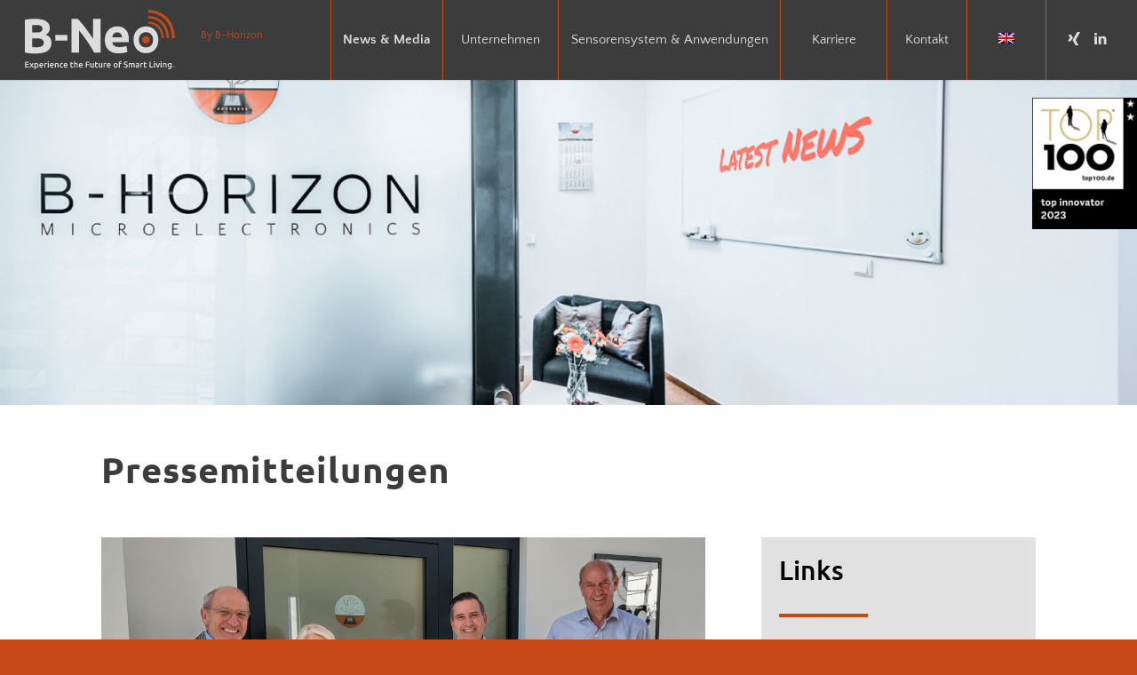

--- FILE ---
content_type: text/html; charset=UTF-8
request_url: https://b-neo-sensors.com/de/pressemitteilungen/
body_size: 31980
content:
<!DOCTYPE html>
<html lang="de-DE" class="html_stretched responsive av-preloader-disabled  html_header_top html_logo_left html_main_nav_header html_menu_right html_custom html_header_sticky html_header_shrinking_disabled html_mobile_menu_tablet html_header_searchicon_disabled html_content_align_center html_header_unstick_top html_header_stretch html_minimal_header html_minimal_header_shadow html_av-submenu-hidden html_av-submenu-display-click html_av-overlay-side html_av-overlay-side-classic html_av-submenu-clone html_entry_id_3367 av-cookies-no-cookie-consent av-no-preview av-default-lightbox html_text_menu_active av-mobile-menu-switch-default">
<head>
    <meta charset="UTF-8" />
    <meta name="robots" content="index, follow" />


    <!-- mobile setting -->
    <meta name="viewport" content="width=device-width, initial-scale=1">

    <!-- Scripts/CSS and wp_head hook -->
    <title>Pressemitteilungen &#8211; B-Horizon</title>
<meta name='robots' content='max-image-preview:large' />
<link rel="alternate" type="application/rss+xml" title="B-Horizon &raquo; Feed" href="https://b-neo-sensors.com/de/feed/" />
<link rel="alternate" title="oEmbed (JSON)" type="application/json+oembed" href="https://b-neo-sensors.com/de/wp-json/oembed/1.0/embed?url=https%3A%2F%2Fb-neo-sensors.com%2Fde%2Fpressemitteilungen%2F" />
<link rel="alternate" title="oEmbed (XML)" type="text/xml+oembed" href="https://b-neo-sensors.com/de/wp-json/oembed/1.0/embed?url=https%3A%2F%2Fb-neo-sensors.com%2Fde%2Fpressemitteilungen%2F&#038;format=xml" />
<style id='wp-img-auto-sizes-contain-inline-css' type='text/css'>
img:is([sizes=auto i],[sizes^="auto," i]){contain-intrinsic-size:3000px 1500px}
/*# sourceURL=wp-img-auto-sizes-contain-inline-css */
</style>
<link rel='stylesheet' id='avia-grid-css' href='https://b-neo-sensors.com/wp-content/themes/enfold/css/grid.css?ver=7.1.3' type='text/css' media='all' />
<link rel='stylesheet' id='avia-base-css' href='https://b-neo-sensors.com/wp-content/themes/enfold/css/base.css?ver=7.1.3' type='text/css' media='all' />
<link rel='stylesheet' id='avia-layout-css' href='https://b-neo-sensors.com/wp-content/themes/enfold/css/layout.css?ver=7.1.3' type='text/css' media='all' />
<link rel='stylesheet' id='avia-module-slideshow-css' href='https://b-neo-sensors.com/wp-content/themes/enfold/config-templatebuilder/avia-shortcodes/slideshow/slideshow.css?ver=6.9' type='text/css' media='all' />
<link rel='stylesheet' id='avia-module-postslider-css' href='https://b-neo-sensors.com/wp-content/themes/enfold/config-templatebuilder/avia-shortcodes/postslider/postslider.css?ver=6.9' type='text/css' media='all' />
<link rel='stylesheet' id='avia-module-tabs-css' href='https://b-neo-sensors.com/wp-content/themes/enfold/config-templatebuilder/avia-shortcodes/tabs/tabs.css?ver=6.9' type='text/css' media='all' />
<link rel='stylesheet' id='avia-module-blog-css' href='https://b-neo-sensors.com/wp-content/themes/enfold/config-templatebuilder/avia-shortcodes/blog/blog.css?ver=7.1.3' type='text/css' media='all' />
<link rel='stylesheet' id='avia-module-button-css' href='https://b-neo-sensors.com/wp-content/themes/enfold/config-templatebuilder/avia-shortcodes/buttons/buttons.css?ver=7.1.3' type='text/css' media='all' />
<link rel='stylesheet' id='avia-module-comments-css' href='https://b-neo-sensors.com/wp-content/themes/enfold/config-templatebuilder/avia-shortcodes/comments/comments.css?ver=7.1.3' type='text/css' media='all' />
<link rel='stylesheet' id='avia-module-contact-css' href='https://b-neo-sensors.com/wp-content/themes/enfold/config-templatebuilder/avia-shortcodes/contact/contact.css?ver=7.1.3' type='text/css' media='all' />
<link rel='stylesheet' id='avia-module-gallery-css' href='https://b-neo-sensors.com/wp-content/themes/enfold/config-templatebuilder/avia-shortcodes/gallery/gallery.css?ver=7.1.3' type='text/css' media='all' />
<link rel='stylesheet' id='avia-module-maps-css' href='https://b-neo-sensors.com/wp-content/themes/enfold/config-templatebuilder/avia-shortcodes/google_maps/google_maps.css?ver=7.1.3' type='text/css' media='all' />
<link rel='stylesheet' id='avia-module-gridrow-css' href='https://b-neo-sensors.com/wp-content/themes/enfold/config-templatebuilder/avia-shortcodes/grid_row/grid_row.css?ver=7.1.3' type='text/css' media='all' />
<link rel='stylesheet' id='avia-module-heading-css' href='https://b-neo-sensors.com/wp-content/themes/enfold/config-templatebuilder/avia-shortcodes/heading/heading.css?ver=7.1.3' type='text/css' media='all' />
<link rel='stylesheet' id='avia-module-hr-css' href='https://b-neo-sensors.com/wp-content/themes/enfold/config-templatebuilder/avia-shortcodes/hr/hr.css?ver=7.1.3' type='text/css' media='all' />
<link rel='stylesheet' id='avia-module-icon-css' href='https://b-neo-sensors.com/wp-content/themes/enfold/config-templatebuilder/avia-shortcodes/icon/icon.css?ver=7.1.3' type='text/css' media='all' />
<link rel='stylesheet' id='avia-module-iconbox-css' href='https://b-neo-sensors.com/wp-content/themes/enfold/config-templatebuilder/avia-shortcodes/iconbox/iconbox.css?ver=7.1.3' type='text/css' media='all' />
<link rel='stylesheet' id='avia-module-image-css' href='https://b-neo-sensors.com/wp-content/themes/enfold/config-templatebuilder/avia-shortcodes/image/image.css?ver=7.1.3' type='text/css' media='all' />
<link rel='stylesheet' id='avia-module-masonry-css' href='https://b-neo-sensors.com/wp-content/themes/enfold/config-templatebuilder/avia-shortcodes/masonry_entries/masonry_entries.css?ver=7.1.3' type='text/css' media='all' />
<link rel='stylesheet' id='avia-siteloader-css' href='https://b-neo-sensors.com/wp-content/themes/enfold/css/avia-snippet-site-preloader.css?ver=7.1.3' type='text/css' media='all' />
<link rel='stylesheet' id='avia-module-portfolio-css' href='https://b-neo-sensors.com/wp-content/themes/enfold/config-templatebuilder/avia-shortcodes/portfolio/portfolio.css?ver=7.1.3' type='text/css' media='all' />
<link rel='stylesheet' id='avia-module-promobox-css' href='https://b-neo-sensors.com/wp-content/themes/enfold/config-templatebuilder/avia-shortcodes/promobox/promobox.css?ver=7.1.3' type='text/css' media='all' />
<link rel='stylesheet' id='avia-module-slideshow-fullsize-css' href='https://b-neo-sensors.com/wp-content/themes/enfold/config-templatebuilder/avia-shortcodes/slideshow_fullsize/slideshow_fullsize.css?ver=7.1.3' type='text/css' media='all' />
<link rel='stylesheet' id='avia-module-social-css' href='https://b-neo-sensors.com/wp-content/themes/enfold/config-templatebuilder/avia-shortcodes/social_share/social_share.css?ver=7.1.3' type='text/css' media='all' />
<link rel='stylesheet' id='avia-module-toggles-css' href='https://b-neo-sensors.com/wp-content/themes/enfold/config-templatebuilder/avia-shortcodes/toggles/toggles.css?ver=7.1.3' type='text/css' media='all' />
<link rel='stylesheet' id='avia-module-video-css' href='https://b-neo-sensors.com/wp-content/themes/enfold/config-templatebuilder/avia-shortcodes/video/video.css?ver=7.1.3' type='text/css' media='all' />
<style id='wp-emoji-styles-inline-css' type='text/css'>

	img.wp-smiley, img.emoji {
		display: inline !important;
		border: none !important;
		box-shadow: none !important;
		height: 1em !important;
		width: 1em !important;
		margin: 0 0.07em !important;
		vertical-align: -0.1em !important;
		background: none !important;
		padding: 0 !important;
	}
/*# sourceURL=wp-emoji-styles-inline-css */
</style>
<link rel='stylesheet' id='wpml-menu-item-0-css' href='https://b-neo-sensors.com/wp-content/plugins/sitepress-multilingual-cms/templates/language-switchers/menu-item/style.min.css?ver=1' type='text/css' media='all' />
<style id='wpml-menu-item-0-inline-css' type='text/css'>
#lang_sel img, #lang_sel_list img, #lang_sel_footer img { display: none; } .avia_current_lang { display: none; }
/*# sourceURL=wpml-menu-item-0-inline-css */
</style>
<link rel='stylesheet' id='local_fonts-css' href='https://b-neo-sensors.com/wp-content/themes/enfold-child/fonts.css?ver=6.9' type='text/css' media='all' />
<link rel='stylesheet' id='avia-scs-css' href='https://b-neo-sensors.com/wp-content/themes/enfold/css/shortcodes.css?ver=7.1.3' type='text/css' media='all' />
<link rel='stylesheet' id='avia-fold-unfold-css' href='https://b-neo-sensors.com/wp-content/themes/enfold/css/avia-snippet-fold-unfold.css?ver=7.1.3' type='text/css' media='all' />
<link rel='stylesheet' id='avia-popup-css-css' href='https://b-neo-sensors.com/wp-content/themes/enfold/js/aviapopup/magnific-popup.min.css?ver=7.1.3' type='text/css' media='screen' />
<link rel='stylesheet' id='avia-lightbox-css' href='https://b-neo-sensors.com/wp-content/themes/enfold/css/avia-snippet-lightbox.css?ver=7.1.3' type='text/css' media='screen' />
<link rel='stylesheet' id='avia-widget-css-css' href='https://b-neo-sensors.com/wp-content/themes/enfold/css/avia-snippet-widget.css?ver=7.1.3' type='text/css' media='screen' />
<link rel='stylesheet' id='mediaelement-css' href='https://b-neo-sensors.com/wp-includes/js/mediaelement/mediaelementplayer-legacy.min.css?ver=4.2.17' type='text/css' media='all' />
<link rel='stylesheet' id='wp-mediaelement-css' href='https://b-neo-sensors.com/wp-includes/js/mediaelement/wp-mediaelement.min.css?ver=6.9' type='text/css' media='all' />
<link rel='stylesheet' id='avia-dynamic-css' href='https://b-neo-sensors.com/wp-content/uploads/dynamic_avia/enfold_child_de.css?ver=67c586ea12f5a' type='text/css' media='all' />
<link rel='stylesheet' id='avia-custom-css' href='https://b-neo-sensors.com/wp-content/themes/enfold/css/custom.css?ver=7.1.3' type='text/css' media='all' />
<link rel='stylesheet' id='avia-style-css' href='https://b-neo-sensors.com/wp-content/themes/enfold-child/style.css?ver=7.1.3' type='text/css' media='all' />
<link rel='stylesheet' id='borlabs-cookie-css' href='https://b-neo-sensors.com/wp-content/cache/borlabs-cookie/borlabs-cookie_1_de.css?ver=2.3.6-25' type='text/css' media='all' />
<link rel='stylesheet' id='main-style-css' href='https://b-neo-sensors.com/wp-content/themes/enfold-child/css/main.css?ver=1769900392' type='text/css' media='all' />
<link rel='stylesheet' id='avia-wpml-css' href='https://b-neo-sensors.com/wp-content/themes/enfold/config-wpml/wpml-mod.css?ver=7.1.3' type='text/css' media='all' />
<link rel='stylesheet' id='avia-single-post-3367-css' href='https://b-neo-sensors.com/wp-content/uploads/dynamic_avia/avia_posts_css/post-3367.css?ver=ver-1769029096' type='text/css' media='all' />
<script type="text/javascript" src="https://b-neo-sensors.com/wp-includes/js/jquery/jquery.min.js?ver=3.7.1" id="jquery-core-js"></script>
<script type="text/javascript" src="https://b-neo-sensors.com/wp-includes/js/jquery/jquery-migrate.min.js?ver=3.4.1" id="jquery-migrate-js"></script>
<script type="text/javascript" id="wpml-cookie-js-extra">
/* <![CDATA[ */
var wpml_cookies = {"wp-wpml_current_language":{"value":"de","expires":1,"path":"/"}};
var wpml_cookies = {"wp-wpml_current_language":{"value":"de","expires":1,"path":"/"}};
//# sourceURL=wpml-cookie-js-extra
/* ]]> */
</script>
<script type="text/javascript" src="https://b-neo-sensors.com/wp-content/plugins/sitepress-multilingual-cms/res/js/cookies/language-cookie.js?ver=486900" id="wpml-cookie-js" defer="defer" data-wp-strategy="defer"></script>
<script type="text/javascript" src="https://b-neo-sensors.com/wp-content/themes/enfold-child/js/video-caption-hider.js?ver=6.9" id="video_cation_hider-js"></script>
<script type="text/javascript" src="https://b-neo-sensors.com/wp-content/themes/enfold/js/avia-js.js?ver=7.1.3" id="avia-js-js"></script>
<script type="text/javascript" src="https://b-neo-sensors.com/wp-content/themes/enfold/js/avia-compat.js?ver=7.1.3" id="avia-compat-js"></script>
<script type="text/javascript" src="https://b-neo-sensors.com/wp-content/themes/enfold/config-wpml/wpml-mod.js?ver=7.1.3" id="avia-wpml-script-js"></script>
<link rel="https://api.w.org/" href="https://b-neo-sensors.com/de/wp-json/" /><link rel="alternate" title="JSON" type="application/json" href="https://b-neo-sensors.com/de/wp-json/wp/v2/pages/3367" /><link rel="EditURI" type="application/rsd+xml" title="RSD" href="https://b-neo-sensors.com/xmlrpc.php?rsd" />
<meta name="generator" content="WordPress 6.9" />
<link rel="canonical" href="https://b-neo-sensors.com/de/pressemitteilungen/" />
<link rel='shortlink' href='https://b-neo-sensors.com/de/?p=3367' />
<meta name="generator" content="WPML ver:4.8.6 stt:1,3;" />
<link rel="apple-touch-icon" href="https://b-neo-sensors.com/wp-content/uploads/2020/02/b-horizon-touch-icon.png"/>
<link rel="icon" href="https://b-neo-sensors.com/wp-content/uploads/2021/11/favicon.png" type="image/png">
<!--[if lt IE 9]><script src="https://b-neo-sensors.com/wp-content/themes/enfold/js/html5shiv.js"></script><![endif]--><link rel="profile" href="https://gmpg.org/xfn/11" />
<link rel="alternate" type="application/rss+xml" title="B-Horizon RSS2 Feed" href="https://b-neo-sensors.com/de/feed/" />
<link rel="pingback" href="https://b-neo-sensors.com/xmlrpc.php" />

<style type='text/css' media='screen'>
 #top #header_main > .container, #top #header_main > .container .main_menu  .av-main-nav > li > a, #top #header_main #menu-item-shop .cart_dropdown_link{ height:90px; line-height: 90px; }
 .html_top_nav_header .av-logo-container{ height:90px;  }
 .html_header_top.html_header_sticky #top #wrap_all #main{ padding-top:90px; } 
</style>
		<style type="text/css" id="wp-custom-css">
			.avia_image{
	border-radius: 0px;
}


.en #av-burger-menu-ul .sub-menu .menu-item-2232 .avia-menu-text::after,
.en #av-burger-menu-ul .sub-menu .menu-item-999 .avia-menu-text::after
{ 
  content: " Overview";
}
.de #av-burger-menu-ul .sub-menu .menu-item-2227 .avia-menu-text::after,
.de #av-burger-menu-ul .sub-menu .menu-item-992 .avia-menu-text::after 

{ 
  content: " Übersicht";
}
.banner-header img{
		position: fixed;
    z-index: 600;
    left: calc(98% - 981px);
    top: 11px;
    height: 69px;
}
.banner-header.l--en img{
}
.banner-header.l--de img{
    left: calc(98% - 984px);
}
.av-main-nav ul{
	width:245px;
}
.banner-footer.l--en img{
	display:none;
}

.banner-footer.l--de img{
	display:none;
}
a.av-screen-reader-only{
	display:none;
}

#footer .image-overlay{
	display:none!important;
}
#what-we-do > div > div{
	padding:0;
}

#section--consulting,#section--development,#section--quality,#quality-policy,#qualitaets-politik,#vision-and-mission,#what-we-do,#who-we-are {
    min-height: 0;
	padding:0;
	margin:0;
	height:0;
	top: -55px;
position: relative;
}
#what-we-do{
	top: -110px;
}
@media only screen and (max-width: 1378px) {
		.banner-header.l--de img{ display:none}
	.banner-footer.l--de img{
	display:block;
}
}
@media only screen and (max-width: 1368px) {
	.banner-header.l--en img{ display:none}
	.banner-footer.l--en img{
	display:block;
}
}
@media only screen and (max-width:989px){
	#flex--reorder > div > div > div > div{
		display:flex;
		flex-direction:column;
	}
	#flex--reorder > div > div > div > div > div:first-child{
		order:2;
	}
	#flex--reorder > div > div > div > div > div:nth-child(2){
		order:1;
	}
	#flex--reorder > div > div > div > div > div:nth-child(3){
		order:3;
	}
}

.linked-in-txt .av-icon-char {
	  position: absolute;
    font-size: 40px;
    line-height: 40px;
    top: -5px;
}

.linked-in-txt .s1 {
	padding-left: 50px;
}



.career-txt p {
	margin-top: -5px;
}

.logo.avia-svg-logo {
  display: flex;
  align-items: center;
}
.logo.avia-svg-logo .av-contains-svg {
  height: 70px;
}

.responsive #top #wrap_all header#header #header_main .av-logo-container a.sponsor {
	left: 200px;
}
		</style>
		<style type="text/css">
		@font-face {font-family: 'entypo-fontello-enfold'; font-weight: normal; font-style: normal; font-display: auto;
		src: url('https://b-neo-sensors.com/wp-content/themes/enfold/config-templatebuilder/avia-template-builder/assets/fonts/entypo-fontello-enfold/entypo-fontello-enfold.woff2') format('woff2'),
		url('https://b-neo-sensors.com/wp-content/themes/enfold/config-templatebuilder/avia-template-builder/assets/fonts/entypo-fontello-enfold/entypo-fontello-enfold.woff') format('woff'),
		url('https://b-neo-sensors.com/wp-content/themes/enfold/config-templatebuilder/avia-template-builder/assets/fonts/entypo-fontello-enfold/entypo-fontello-enfold.ttf') format('truetype'),
		url('https://b-neo-sensors.com/wp-content/themes/enfold/config-templatebuilder/avia-template-builder/assets/fonts/entypo-fontello-enfold/entypo-fontello-enfold.svg#entypo-fontello-enfold') format('svg'),
		url('https://b-neo-sensors.com/wp-content/themes/enfold/config-templatebuilder/avia-template-builder/assets/fonts/entypo-fontello-enfold/entypo-fontello-enfold.eot'),
		url('https://b-neo-sensors.com/wp-content/themes/enfold/config-templatebuilder/avia-template-builder/assets/fonts/entypo-fontello-enfold/entypo-fontello-enfold.eot?#iefix') format('embedded-opentype');
		}

		#top .avia-font-entypo-fontello-enfold, body .avia-font-entypo-fontello-enfold, html body [data-av_iconfont='entypo-fontello-enfold']:before{ font-family: 'entypo-fontello-enfold'; }
		
		@font-face {font-family: 'entypo-fontello'; font-weight: normal; font-style: normal; font-display: auto;
		src: url('https://b-neo-sensors.com/wp-content/themes/enfold/config-templatebuilder/avia-template-builder/assets/fonts/entypo-fontello/entypo-fontello.woff2') format('woff2'),
		url('https://b-neo-sensors.com/wp-content/themes/enfold/config-templatebuilder/avia-template-builder/assets/fonts/entypo-fontello/entypo-fontello.woff') format('woff'),
		url('https://b-neo-sensors.com/wp-content/themes/enfold/config-templatebuilder/avia-template-builder/assets/fonts/entypo-fontello/entypo-fontello.ttf') format('truetype'),
		url('https://b-neo-sensors.com/wp-content/themes/enfold/config-templatebuilder/avia-template-builder/assets/fonts/entypo-fontello/entypo-fontello.svg#entypo-fontello') format('svg'),
		url('https://b-neo-sensors.com/wp-content/themes/enfold/config-templatebuilder/avia-template-builder/assets/fonts/entypo-fontello/entypo-fontello.eot'),
		url('https://b-neo-sensors.com/wp-content/themes/enfold/config-templatebuilder/avia-template-builder/assets/fonts/entypo-fontello/entypo-fontello.eot?#iefix') format('embedded-opentype');
		}

		#top .avia-font-entypo-fontello, body .avia-font-entypo-fontello, html body [data-av_iconfont='entypo-fontello']:before{ font-family: 'entypo-fontello'; }
		</style>
<style id='wp-block-paragraph-inline-css' type='text/css'>
.is-small-text{font-size:.875em}.is-regular-text{font-size:1em}.is-large-text{font-size:2.25em}.is-larger-text{font-size:3em}.has-drop-cap:not(:focus):first-letter{float:left;font-size:8.4em;font-style:normal;font-weight:100;line-height:.68;margin:.05em .1em 0 0;text-transform:uppercase}body.rtl .has-drop-cap:not(:focus):first-letter{float:none;margin-left:.1em}p.has-drop-cap.has-background{overflow:hidden}:root :where(p.has-background){padding:1.25em 2.375em}:where(p.has-text-color:not(.has-link-color)) a{color:inherit}p.has-text-align-left[style*="writing-mode:vertical-lr"],p.has-text-align-right[style*="writing-mode:vertical-rl"]{rotate:180deg}
/*# sourceURL=https://b-neo-sensors.com/wp-includes/blocks/paragraph/style.min.css */
</style>
<style id='wp-block-separator-inline-css' type='text/css'>
@charset "UTF-8";.wp-block-separator{border:none;border-top:2px solid}:root :where(.wp-block-separator.is-style-dots){height:auto;line-height:1;text-align:center}:root :where(.wp-block-separator.is-style-dots):before{color:currentColor;content:"···";font-family:serif;font-size:1.5em;letter-spacing:2em;padding-left:2em}.wp-block-separator.is-style-dots{background:none!important;border:none!important}
/*# sourceURL=https://b-neo-sensors.com/wp-includes/blocks/separator/style.min.css */
</style>
</head>

<body id="top" class="wp-singular page-template-default page page-id-3367 wp-theme-enfold wp-child-theme-enfold-child stretched rtl_columns av-curtain-numeric ubuntu quattrocento+sans  de post-type-page translation_priority-optional-de avia-responsive-images-support" itemscope="itemscope" itemtype="https://schema.org/WebPage" >
<div class="image-fadeout" >
    <a href="/b-horizon-obtains-again-the-top-100-award/" target="_blank"><img  alt="Top 100 Innovator 2022" title="Top 100 Innovator 2023" src="/wp-content/uploads/2023/02/T100_23_Member_2_engl_web.jpg" class="fadeout-en"></a>
    <a href="/de/b-horizon-erhaelt-erneut-das-top-100-siegel/" target="_blank"><img  alt="Top 100 Innovator 2022" title="Top 100 Innovator 2023" src="/wp-content/uploads/2023/02/T100_23_Member_2_engl_web.jpg" class="fadeout-de"></a>
</div>

<div id='wrap_all'>

    
<header id='header' class='all_colors header_color light_bg_color  av_header_top av_logo_left av_main_nav_header av_menu_right av_custom av_header_sticky av_header_shrinking_disabled av_header_stretch av_mobile_menu_tablet av_header_searchicon_disabled av_header_unstick_top av_seperator_big_border av_minimal_header av_minimal_header_shadow av_bottom_nav_disabled '  role="banner" itemscope="itemscope" itemtype="https://schema.org/WPHeader" >

		<div  id='header_main' class='container_wrap container_wrap_logo'>
	
        <div class='container av-logo-container'><div class='inner-container'><span class='logo avia-svg-logo'><a href='https://b-neo-sensors.com/de/' class='av-contains-svg' aria-label='B-Neo_Logo_light-slogan_neu' title='B-Neo_Logo_light-slogan_neu'><svg role="graphics-document" title="B-Neo_Logo_light-slogan_neu" desc="" alt=""   version="1.1" id="Ebene_1" xmlns="http://www.w3.org/2000/svg" xmlns:xlink="http://www.w3.org/1999/xlink" x="0px" y="0px"
	 viewBox="0 0 1109 451" style="enable-background:new 0 0 1109 451;" xml:space="preserve" preserveAspectRatio="xMinYMid meet">
<style type="text/css">
	.st0{clip-path:url(#SVGID_00000114072573799378508190000001525363858896146308_);fill:#DCDCDC;}
	.st1{clip-path:url(#SVGID_00000114072573799378508190000001525363858896146308_);fill:#3C3C3C;}
	.st2{clip-path:url(#SVGID_00000114072573799378508190000001525363858896146308_);fill:#C64A17;}
	.st3{clip-path:url(#SVGID_00000114072573799378508190000001525363858896146308_);}
	.st4{fill:#DCDCDC;}
	.st5{fill:#C64A17;}
</style>
<g>
	<defs>
		<rect id="SVGID_1_" x="-356" y="-317" width="1834" height="1080"/>
	</defs>
	<clipPath id="SVGID_00000082341497636974975870000016673645847741265280_">
		<use xlink:href="#SVGID_1_"  style="overflow:visible;"/>
	</clipPath>
	<path style="clip-path:url(#SVGID_00000082341497636974975870000016673645847741265280_);fill:#DCDCDC;" d="M891.8,321.5
		c13.7,0,26.1-2.3,37.1-7s20.5-11.3,28.4-19.8c7.9-8.5,13.9-18.8,18.1-30.9c4.2-12,6.3-25.3,6.3-39.8c0-14.5-2.2-27.7-6.6-39.6
		c-4.4-11.9-10.6-22.1-18.5-30.5c-7.9-8.4-17.4-15-28.4-19.6s-23.2-7-36.4-7c-13,0-25,2.3-36.1,7s-20.6,11.2-28.6,19.6
		c-8,8.4-14.3,18.6-18.8,30.5c-4.5,11.9-6.8,25.1-6.8,39.6c0,14.5,2.2,27.8,6.6,39.8c4.4,12,10.6,22.3,18.5,30.9
		c7.9,8.5,17.4,15.1,28.4,19.8S878.3,321.5,891.8,321.5z"/>
	<path style="clip-path:url(#SVGID_00000082341497636974975870000016673645847741265280_);fill:#DCDCDC;" d="M717.2,205.8
		c-0.2-4.5-1-8.9-2.3-13.1c-1.3-4.3-3.3-8-6-11.3c-2.7-3.3-6.1-6-10.3-8.2c-4.1-2.1-9.3-3.2-15.4-3.2c-5.9,0-11,1-15.2,3
		c-4.3,2-7.8,4.7-10.6,8c-2.8,3.3-5,7.1-6.6,11.5c-1.5,4.4-2.7,8.8-3.4,13.3H717.2z M593.1,226c0-16.5,2.5-31,7.6-43.4
		c5.1-12.4,11.8-22.7,20-31s17.8-14.5,28.5-18.8c10.8-4.3,21.8-6.4,33.1-6.4c26.5,0,47.4,8.1,62.8,24.3s23,40,23,71.4
		c0,3.1-0.1,6.4-0.4,10.1c-0.2,3.7-0.5,6.9-0.7,9.7H647.4c1.2,10.9,6.3,19.5,15.2,25.9c9,6.4,21,9.6,36.2,9.6
		c9.7,0,19.2-0.9,28.5-2.7c9.3-1.8,17-4,22.9-6.6l7.1,42.9c-2.8,1.4-6.6,2.8-11.3,4.3c-4.7,1.4-10,2.7-15.8,3.7
		c-5.8,1.1-12,1.9-18.6,2.7c-6.6,0.7-13.2,1.1-19.9,1.1c-16.8,0-31.4-2.5-43.8-7.4c-12.4-5-22.7-11.8-30.8-20.4
		c-8.2-8.6-14.2-18.8-18.1-30.7C595.1,252.5,593.1,239.7,593.1,226z M516.5,317.8c-15.8-28.1-33-55.9-51.4-83.3
		c-18.4-27.4-38.1-53.3-58.9-77.6v161h-54.6V72.1h45c7.8,7.8,16.4,17.4,25.9,28.7c9.5,11.3,19.1,23.5,28.9,36.3
		c9.8,12.9,19.6,26.2,29.2,40.1c9.7,13.8,18.8,27.1,27.3,39.9v-145h55v245.7H516.5z"/>
	<path style="clip-path:url(#SVGID_00000082341497636974975870000016673645847741265280_);fill:#DCDCDC;" d="M66,171.5H93
		c17,0,29.2-2.2,36.5-6.6s11-11.4,11-21.1c0-9.9-3.8-16.9-11.3-20.9c-7.6-4-18.7-6-33.3-6c-4.7,0-9.8,0.1-15.2,0.2
		S70.3,117.5,66,118V171.5z M66,213.7v63.4c4,0.5,8.4,0.8,13.1,1.1c4.7,0.2,9.9,0.4,15.6,0.4c16.5,0,29.9-2.4,40-7.1
		c10.2-4.7,15.2-13.5,15.2-26.2c0-11.3-4.3-19.4-12.8-24.3c-8.5-4.8-20.7-7.3-36.5-7.3H66z M94,323.8c-13.5,0-26.9-0.4-40.2-1.2
		c-13.3-0.8-27.2-2.8-41.6-5.8V78.7c11.3-2.1,23.7-3.7,37.2-4.8s26-1.6,37.6-1.6c15.6,0,29.9,1.1,43,3.4
		c13.1,2.2,24.4,6.1,33.8,11.5c9.4,5.4,16.8,12.6,22.1,21.4c5.3,8.9,8,19.8,8,32.8c0,19.6-9.4,35.1-28.3,46.4
		c15.6,5.9,26.2,13.9,31.9,24.1s8.5,21.6,8.5,34.4c0,25.7-9.4,45.1-28.2,58.1C159,317.3,131.1,323.8,94,323.8z"/>
	
		<rect x="233.7" y="189.2" style="clip-path:url(#SVGID_00000082341497636974975870000016673645847741265280_);fill:#DCDCDC;" width="87.9" height="40.9"/>
	<path style="clip-path:url(#SVGID_00000082341497636974975870000016673645847741265280_);fill:#3C3C3C;" d="M891.9,285.7
		c8.8,0,16.7-1.5,23.8-4.4c7.1-3,13.2-7.1,18.2-12.5c5.1-5.4,8.9-11.9,11.6-19.5c2.7-7.6,4-16,4-25.2s-1.4-17.5-4.2-25
		c-2.8-7.5-6.8-14-11.8-19.3c-5.1-5.3-11.1-9.5-18.2-12.4c-7.1-3-14.9-4.4-23.4-4.4c-8.3,0-16.1,1.5-23.1,4.4
		c-7.1,3-13.2,7.1-18.3,12.4c-5.1,5.3-9.2,11.7-12.1,19.3s-4.4,15.9-4.4,25s1.4,17.5,4.2,25.2c2.8,7.6,6.8,14.1,11.8,19.5
		s11.1,9.6,18.2,12.5C875.4,284.2,883.3,285.7,891.9,285.7z"/>
	<path style="clip-path:url(#SVGID_00000082341497636974975870000016673645847741265280_);fill:#DCDCDC;" d="M891.9,169.1
		c-7.5,0-14.5,1.3-20.7,4c-6.3,2.6-11.7,6.3-16.3,11c-4.5,4.7-8.2,10.5-10.7,17.2c-2.6,6.8-3.9,14.5-3.9,22.8c0,8.4,1.3,16.1,3.9,23
		c2.5,6.8,6.1,12.7,10.6,17.4c4.4,4.7,9.9,8.4,16.1,11c6.3,2.6,13.4,4,21.2,4c7.9,0,15.1-1.3,21.4-4c6.2-2.6,11.6-6.3,16.1-11
		c4.4-4.7,7.9-10.6,10.3-17.3c2.4-6.9,3.7-14.7,3.7-23.1c0-8.4-1.3-16.1-3.9-22.9c-2.5-6.7-6.1-12.5-10.5-17.2
		c-4.4-4.7-9.9-8.4-16.1-11C906.6,170.4,899.6,169.1,891.9,169.1z M891.9,291.9c-9.4,0-18.2-1.7-26-4.9c-7.9-3.3-14.7-8-20.3-14
		c-5.6-6-10-13.2-13.1-21.6c-3.1-8.3-4.6-17.5-4.6-27.3c0-9.9,1.6-19.1,4.8-27.3c3.2-8.3,7.7-15.5,13.4-21.4
		c5.7-5.9,12.6-10.6,20.4-13.8c7.8-3.3,16.4-4.9,25.5-4.9c9.3,0,17.9,1.7,25.7,4.9c7.8,3.3,14.7,7.9,20.3,13.9
		c5.6,5.9,10,13.1,13.2,21.4c3.1,8.2,4.6,17.4,4.6,27.2c0,9.8-1.5,19-4.4,27.2c-3,8.4-7.3,15.7-13,21.7c-5.6,6-12.5,10.7-20.3,14
		C910.3,290.2,901.5,291.9,891.9,291.9z"/>
	<path style="clip-path:url(#SVGID_00000082341497636974975870000016673645847741265280_);fill:#C64A17;" d="M891.5,251.1
		c4.1,0,7.8-0.6,11.1-1.9s6.1-3.1,8.5-5.5c2.4-2.4,4.2-5.2,5.4-8.5c1.2-3.3,1.9-7,1.9-11s-0.7-7.7-2-10.9c-1.3-3.3-3.1-6.1-5.5-8.4
		c-2.4-2.3-5.2-4.1-8.5-5.4s-6.9-1.9-10.9-1.9c-3.9,0-7.5,0.6-10.7,1.9s-6.1,3.1-8.5,5.4c-2.4,2.3-4.3,5.1-5.6,8.4
		c-1.3,3.3-2,6.9-2,10.9s0.7,7.7,2,11c1.3,3.3,3.1,6.2,5.5,8.5s5.2,4.2,8.5,5.5S887.5,251.1,891.5,251.1z"/>
	<path style="clip-path:url(#SVGID_00000082341497636974975870000016673645847741265280_);fill:#C64A17;" d="M1020.2,212.9H1005
		c0-15.9-2.4-30.5-7.2-43.5c-4.8-12.9-11.5-23.9-19.9-32.9c-8.4-9-18.7-16.1-30.5-21.1c-11.9-5-25.2-7.6-39.5-7.6V92.7
		c16.4,0,31.7,2.9,45.4,8.8c13.8,5.8,25.8,14.1,35.7,24.7c9.9,10.5,17.7,23.3,23.1,38.1C1017.5,178.8,1020.2,195.2,1020.2,212.9z"/>
	<path style="clip-path:url(#SVGID_00000082341497636974975870000016673645847741265280_);fill:#C64A17;" d="M1058.2,212.9h-17.4
		c0-21.7-3.3-41.6-9.9-59.4c-6.5-17.6-15.7-32.8-27.3-45.1c-11.6-12.3-25.6-22-41.8-28.9c-16.2-6.9-34.4-10.4-54-10.4V51.9
		c21.9,0,42.4,3.9,60.8,11.7c18.4,7.8,34.5,18.9,47.7,33c13.2,14,23.6,31.2,30.9,50.9C1054.5,167.2,1058.2,189.2,1058.2,212.9z"/>
	<path style="clip-path:url(#SVGID_00000082341497636974975870000016673645847741265280_);fill:#C64A17;" d="M1100.7,212.9h-20.2
		c0-27.8-4.3-53.5-12.8-76.2c-8.5-22.6-20.4-42.1-35.4-58c-15-15.8-33.3-28.3-54.3-37.2c-21.1-8.8-44.7-13.3-70.1-13.3V8
		c28.1,0,54.4,5,77.9,14.9c23.6,9.9,44.2,24,61.2,41.9c16.9,17.9,30.3,39.7,39.7,64.8C1095.9,154.7,1100.7,182.7,1100.7,212.9z"/>
	<g style="clip-path:url(#SVGID_00000082341497636974975870000016673645847741265280_);">
		<path class="st4" d="M14.1,425.9v-43h27.6v6.6H22v10.6h17.6v6.5H22v12.6h21.3v6.6H14.1z"/>
	</g>
	<g style="clip-path:url(#SVGID_00000082341497636974975870000016673645847741265280_);">
		<path class="st4" d="M61.9,403.4l6.9-9.9h7.9L65.8,409c2.3,2.9,4.5,5.7,6.5,8.7c2.1,2.9,3.8,5.7,5.2,8.2h-8.2
			c-0.4-0.8-0.9-1.6-1.5-2.5c-0.6-0.9-1.2-1.9-1.9-2.8c-0.7-1-1.4-2-2.1-2.9c-0.7-1-1.5-1.9-2.2-2.7c-1.5,1.7-2.9,3.5-4.3,5.6
			s-2.5,3.8-3.5,5.4h-7.6c0.6-1.2,1.4-2.6,2.3-3.9c0.9-1.4,1.8-2.8,2.9-4.2c1-1.4,2.1-2.9,3.2-4.3c1.1-1.4,2.2-2.8,3.2-4.1l-11-15.9
			H55L61.9,403.4z"/>
	</g>
	<g style="clip-path:url(#SVGID_00000082341497636974975870000016673645847741265280_);">
		<path class="st4" d="M111.9,409.7c0,2.5-0.3,4.8-1,6.8c-0.6,2.1-1.6,3.8-2.8,5.3c-1.2,1.5-2.7,2.6-4.5,3.5
			c-1.8,0.8-3.8,1.2-6.1,1.2c-1.5,0-2.9-0.2-4.2-0.6c-1.3-0.4-2.3-0.8-3.2-1.2v12.6h-7.5v-42.8c1.5-0.4,3.4-0.8,5.6-1.2
			s4.6-0.6,7.1-0.6c2.6,0,4.9,0.4,6.9,1.2c2,0.8,3.8,1.9,5.2,3.4c1.4,1.5,2.5,3.2,3.3,5.3C111.5,404.8,111.9,407.1,111.9,409.7z
			 M104.2,409.9c0-3.3-0.8-6-2.3-7.8c-1.5-1.9-3.9-2.8-7.3-2.8c-0.7,0-1.4,0-2.2,0.1c-0.8,0.1-1.5,0.2-2.3,0.4v18.5
			c0.7,0.5,1.5,0.9,2.6,1.3c1.1,0.4,2.3,0.6,3.5,0.6c2.7,0,4.7-0.9,6-2.8C103.5,415.5,104.2,413,104.2,409.9z"/>
	</g>
	<g style="clip-path:url(#SVGID_00000082341497636974975870000016673645847741265280_);">
		<path class="st4" d="M117.4,409.9c0-2.9,0.4-5.4,1.3-7.5c0.8-2.1,2-3.9,3.4-5.4c1.4-1.4,3-2.5,4.8-3.2c1.8-0.7,3.7-1.1,5.6-1.1
			c4.5,0,7.9,1.4,10.4,4.2c2.5,2.8,3.8,6.9,3.8,12.4c0,0.4,0,0.9,0,1.4c0,0.5-0.1,1-0.1,1.4h-21.4c0.2,2.6,1.1,4.6,2.8,6
			c1.6,1.4,4,2.1,7.1,2.1c1.8,0,3.5-0.2,5-0.5c1.5-0.3,2.7-0.7,3.6-1.1l1,6.1c-0.4,0.2-1,0.4-1.7,0.7c-0.7,0.2-1.5,0.4-2.5,0.6
			c-0.9,0.2-1.9,0.3-3,0.5c-1.1,0.1-2.2,0.2-3.3,0.2c-2.9,0-5.3-0.4-7.4-1.3s-3.8-2-5.2-3.5c-1.4-1.5-2.4-3.3-3-5.3
			C117.8,414.5,117.4,412.3,117.4,409.9z M139.2,406.5c0-1-0.1-2-0.4-2.9c-0.3-0.9-0.7-1.7-1.3-2.4c-0.6-0.7-1.2-1.2-2-1.6
			c-0.8-0.4-1.8-0.6-2.9-0.6c-1.2,0-2.2,0.2-3,0.7c-0.9,0.4-1.6,1-2.2,1.7c-0.6,0.7-1.1,1.5-1.4,2.4c-0.3,0.9-0.6,1.8-0.7,2.8H139.2
			z"/>
	</g>
	<g style="clip-path:url(#SVGID_00000082341497636974975870000016673645847741265280_);">
		<path class="st4" d="M172.7,400.3c-0.6-0.2-1.5-0.4-2.6-0.7c-1.1-0.2-2.4-0.3-3.8-0.3c-0.8,0-1.7,0.1-2.6,0.2
			c-0.9,0.2-1.6,0.3-2,0.4v26h-7.5V395c1.4-0.5,3.3-1,5.4-1.5c2.2-0.5,4.6-0.7,7.2-0.7c0.5,0,1.1,0,1.7,0.1c0.7,0.1,1.3,0.1,2,0.2
			c0.7,0.1,1.3,0.2,1.9,0.4s1.1,0.3,1.5,0.4L172.7,400.3z"/>
	</g>
	<g style="clip-path:url(#SVGID_00000082341497636974975870000016673645847741265280_);">
		<path class="st4" d="M187.2,384c0,1.4-0.5,2.5-1.4,3.3c-0.9,0.8-2,1.2-3.2,1.2c-1.3,0-2.4-0.4-3.3-1.2c-0.9-0.8-1.4-1.9-1.4-3.3
			c0-1.4,0.5-2.6,1.4-3.4c0.9-0.8,2-1.2,3.3-1.2c1.2,0,2.3,0.4,3.2,1.2C186.8,381.4,187.2,382.6,187.2,384z M186.4,425.9h-7.5v-32.4
			h7.5V425.9z"/>
	</g>
	<g style="clip-path:url(#SVGID_00000082341497636974975870000016673645847741265280_);">
		<path class="st4" d="M193.8,409.9c0-2.9,0.4-5.4,1.3-7.5c0.8-2.1,2-3.9,3.4-5.4c1.4-1.4,3-2.5,4.8-3.2c1.8-0.7,3.7-1.1,5.6-1.1
			c4.5,0,7.9,1.4,10.4,4.2c2.5,2.8,3.8,6.9,3.8,12.4c0,0.4,0,0.9,0,1.4c0,0.5-0.1,1-0.1,1.4h-21.4c0.2,2.6,1.1,4.6,2.8,6
			c1.6,1.4,4,2.1,7.1,2.1c1.8,0,3.5-0.2,5-0.5c1.5-0.3,2.7-0.7,3.6-1.1l1,6.1c-0.4,0.2-1,0.4-1.7,0.7c-0.7,0.2-1.5,0.4-2.5,0.6
			c-0.9,0.2-1.9,0.3-3,0.5c-1.1,0.1-2.2,0.2-3.3,0.2c-2.9,0-5.3-0.4-7.4-1.3s-3.8-2-5.2-3.5c-1.4-1.5-2.4-3.3-3-5.3
			C194.2,414.5,193.8,412.3,193.8,409.9z M215.6,406.5c0-1-0.1-2-0.4-2.9c-0.3-0.9-0.7-1.7-1.3-2.4c-0.6-0.7-1.2-1.2-2-1.6
			c-0.8-0.4-1.8-0.6-2.9-0.6c-1.2,0-2.2,0.2-3,0.7c-0.9,0.4-1.6,1-2.2,1.7c-0.6,0.7-1.1,1.5-1.4,2.4c-0.3,0.9-0.6,1.8-0.7,2.8H215.6
			z"/>
	</g>
	<g style="clip-path:url(#SVGID_00000082341497636974975870000016673645847741265280_);">
		<path class="st4" d="M230.6,394.5c1.4-0.4,3.3-0.8,5.6-1.2c2.3-0.4,4.9-0.6,7.7-0.6c2.6,0,4.9,0.4,6.6,1.1c1.8,0.7,3.2,1.7,4.2,3
			c1.1,1.3,1.8,2.9,2.2,4.7c0.4,1.8,0.7,3.9,0.7,6v18.2h-7.5v-17c0-1.7-0.1-3.2-0.3-4.4c-0.2-1.2-0.6-2.2-1.1-3
			c-0.5-0.8-1.2-1.3-2.1-1.7c-0.9-0.4-2-0.5-3.3-0.5c-1,0-1.9,0.1-3,0.2c-1,0.1-1.8,0.2-2.3,0.3v26.2h-7.5V394.5z"/>
	</g>
	<g style="clip-path:url(#SVGID_00000082341497636974975870000016673645847741265280_);">
		<path class="st4" d="M264.8,409.7c0-2.4,0.4-4.6,1.1-6.7c0.7-2.1,1.8-3.9,3.2-5.4c1.4-1.5,3.1-2.7,5.1-3.6s4.2-1.3,6.7-1.3
			c3.1,0,6,0.6,8.7,1.7l-1.6,6.1c-0.9-0.4-1.9-0.7-2.9-0.9c-1.1-0.2-2.3-0.4-3.5-0.4c-2.9,0-5.2,0.9-6.7,2.8
			c-1.5,1.8-2.3,4.4-2.3,7.8c0,3.2,0.7,5.8,2.2,7.7c1.4,1.9,3.9,2.8,7.3,2.8c1.3,0,2.5-0.1,3.8-0.4c1.2-0.2,2.3-0.6,3.2-0.9l1.1,6.2
			c-0.8,0.4-2.1,0.8-3.8,1.1c-1.7,0.3-3.4,0.5-5.2,0.5c-2.8,0-5.2-0.4-7.2-1.3s-3.7-2-5.1-3.5c-1.3-1.5-2.3-3.3-3-5.4
			C265.1,414.4,264.8,412.2,264.8,409.7z"/>
	</g>
	<g style="clip-path:url(#SVGID_00000082341497636974975870000016673645847741265280_);">
		<path class="st4" d="M293.6,409.9c0-2.9,0.4-5.4,1.3-7.5c0.8-2.1,2-3.9,3.4-5.4c1.4-1.4,3-2.5,4.8-3.2c1.8-0.7,3.7-1.1,5.6-1.1
			c4.5,0,7.9,1.4,10.4,4.2c2.5,2.8,3.8,6.9,3.8,12.4c0,0.4,0,0.9,0,1.4c0,0.5-0.1,1-0.1,1.4h-21.4c0.2,2.6,1.1,4.6,2.8,6
			c1.6,1.4,4,2.1,7.1,2.1c1.8,0,3.5-0.2,5-0.5c1.5-0.3,2.7-0.7,3.6-1.1l1,6.1c-0.4,0.2-1,0.4-1.7,0.7c-0.7,0.2-1.5,0.4-2.5,0.6
			c-0.9,0.2-1.9,0.3-3,0.5c-1.1,0.1-2.2,0.2-3.3,0.2c-2.9,0-5.3-0.4-7.4-1.3s-3.8-2-5.2-3.5c-1.4-1.5-2.4-3.3-3-5.3
			C294,414.5,293.6,412.3,293.6,409.9z M315.4,406.5c0-1-0.1-2-0.4-2.9c-0.3-0.9-0.7-1.7-1.3-2.4c-0.6-0.7-1.2-1.2-2-1.6
			c-0.8-0.4-1.8-0.6-2.9-0.6c-1.2,0-2.2,0.2-3,0.7c-0.9,0.4-1.6,1-2.2,1.7c-0.6,0.7-1.1,1.5-1.4,2.4c-0.3,0.9-0.6,1.8-0.7,2.8H315.4
			z"/>
	</g>
	<g style="clip-path:url(#SVGID_00000082341497636974975870000016673645847741265280_);">
		<path class="st4" d="M344.2,384.9l7.5-1.2v9.8h11.5v6.3h-11.5V413c0,2.6,0.4,4.5,1.2,5.6c0.8,1.1,2.2,1.7,4.2,1.7
			c1.4,0,2.6-0.1,3.6-0.4c1.1-0.3,1.9-0.6,2.5-0.8l1.2,6c-0.9,0.4-2,0.8-3.4,1.1c-1.4,0.4-3.1,0.6-5,0.6c-2.3,0-4.2-0.3-5.8-0.9
			c-1.5-0.6-2.8-1.5-3.7-2.7c-0.9-1.2-1.5-2.6-1.9-4.3s-0.6-3.6-0.6-5.7V384.9z"/>
	</g>
	<g style="clip-path:url(#SVGID_00000082341497636974975870000016673645847741265280_);">
		<path class="st4" d="M370.1,425.9V379l7.5-1.2v16.1c0.8-0.3,1.8-0.5,2.9-0.7c1.1-0.2,2.2-0.3,3.3-0.3c2.6,0,4.8,0.4,6.5,1.1
			c1.7,0.7,3.1,1.7,4.1,3c1,1.3,1.8,2.9,2.2,4.7c0.4,1.8,0.7,3.8,0.7,6.1v18.2h-7.5v-17c0-1.7-0.1-3.2-0.3-4.4
			c-0.2-1.2-0.6-2.2-1.1-3c-0.5-0.8-1.2-1.3-2.1-1.7c-0.9-0.4-1.9-0.5-3.2-0.5c-1,0-2,0.1-3,0.3c-1,0.2-1.8,0.4-2.3,0.6v25.8H370.1z
			"/>
	</g>
	<g style="clip-path:url(#SVGID_00000082341497636974975870000016673645847741265280_);">
		<path class="st4" d="M404,409.9c0-2.9,0.4-5.4,1.3-7.5c0.8-2.1,2-3.9,3.4-5.4c1.4-1.4,3-2.5,4.8-3.2c1.8-0.7,3.7-1.1,5.6-1.1
			c4.5,0,7.9,1.4,10.4,4.2c2.5,2.8,3.8,6.9,3.8,12.4c0,0.4,0,0.9,0,1.4c0,0.5-0.1,1-0.1,1.4h-21.4c0.2,2.6,1.1,4.6,2.8,6
			c1.6,1.4,4,2.1,7.1,2.1c1.8,0,3.5-0.2,5-0.5c1.5-0.3,2.7-0.7,3.6-1.1l1,6.1c-0.4,0.2-1,0.4-1.7,0.7c-0.7,0.2-1.5,0.4-2.5,0.6
			c-0.9,0.2-1.9,0.3-3,0.5c-1.1,0.1-2.2,0.2-3.3,0.2c-2.9,0-5.3-0.4-7.4-1.3s-3.8-2-5.2-3.5c-1.4-1.5-2.4-3.3-3-5.3
			C404.3,414.5,404,412.3,404,409.9z M425.8,406.5c0-1-0.1-2-0.4-2.9c-0.3-0.9-0.7-1.7-1.3-2.4c-0.6-0.7-1.2-1.2-2-1.6
			c-0.8-0.4-1.8-0.6-2.9-0.6c-1.2,0-2.2,0.2-3,0.7c-0.9,0.4-1.6,1-2.2,1.7c-0.6,0.7-1.1,1.5-1.4,2.4c-0.3,0.9-0.6,1.8-0.7,2.8H425.8
			z"/>
	</g>
	<g style="clip-path:url(#SVGID_00000082341497636974975870000016673645847741265280_);">
		<path class="st4" d="M455.3,425.9v-43h27.2v6.6h-19.3v11h17.2v6.6h-17.2v18.7H455.3z"/>
	</g>
	<g style="clip-path:url(#SVGID_00000082341497636974975870000016673645847741265280_);">
		<path class="st4" d="M513.9,424.9c-1.4,0.4-3.3,0.8-5.6,1.1c-2.3,0.4-4.9,0.6-7.6,0.6c-2.6,0-4.8-0.4-6.5-1.1
			c-1.8-0.7-3.2-1.8-4.2-3.1c-1.1-1.3-1.8-2.9-2.3-4.7c-0.5-1.8-0.7-3.9-0.7-6v-18.2h7.5v17c0,3.5,0.5,6,1.5,7.4
			c1,1.5,2.8,2.2,5.3,2.2c0.9,0,1.9,0,2.9-0.1c1-0.1,1.8-0.2,2.3-0.3v-26.2h7.5V424.9z"/>
	</g>
	<g style="clip-path:url(#SVGID_00000082341497636974975870000016673645847741265280_);">
		<path class="st4" d="M522.7,384.9l7.5-1.2v9.8h11.5v6.3h-11.5V413c0,2.6,0.4,4.5,1.2,5.6c0.8,1.1,2.2,1.7,4.2,1.7
			c1.4,0,2.6-0.1,3.6-0.4c1.1-0.3,1.9-0.6,2.5-0.8l1.2,6c-0.9,0.4-2,0.8-3.4,1.1c-1.4,0.4-3.1,0.6-5,0.6c-2.3,0-4.2-0.3-5.8-0.9
			c-1.5-0.6-2.8-1.5-3.7-2.7c-0.9-1.2-1.5-2.6-1.9-4.3s-0.6-3.6-0.6-5.7V384.9z"/>
	</g>
	<g style="clip-path:url(#SVGID_00000082341497636974975870000016673645847741265280_);">
		<path class="st4" d="M575.2,424.9c-1.4,0.4-3.3,0.8-5.6,1.1c-2.3,0.4-4.9,0.6-7.6,0.6c-2.6,0-4.8-0.4-6.5-1.1
			c-1.8-0.7-3.2-1.8-4.2-3.1c-1.1-1.3-1.8-2.9-2.3-4.7c-0.5-1.8-0.7-3.9-0.7-6v-18.2h7.5v17c0,3.5,0.5,6,1.5,7.4
			c1,1.5,2.8,2.2,5.3,2.2c0.9,0,1.9,0,2.9-0.1s1.8-0.2,2.3-0.3v-26.2h7.5V424.9z"/>
	</g>
	<g style="clip-path:url(#SVGID_00000082341497636974975870000016673645847741265280_);">
		<path class="st4" d="M602.9,400.3c-0.6-0.2-1.5-0.4-2.6-0.7c-1.1-0.2-2.4-0.3-3.8-0.3c-0.8,0-1.7,0.1-2.6,0.2
			c-0.9,0.2-1.6,0.3-2,0.4v26h-7.5V395c1.4-0.5,3.3-1,5.4-1.5c2.2-0.5,4.6-0.7,7.2-0.7c0.5,0,1.1,0,1.7,0.1c0.7,0.1,1.3,0.1,2,0.2
			s1.3,0.2,1.9,0.4s1.1,0.3,1.5,0.4L602.9,400.3z"/>
	</g>
	<g style="clip-path:url(#SVGID_00000082341497636974975870000016673645847741265280_);">
		<path class="st4" d="M607.2,409.9c0-2.9,0.4-5.4,1.3-7.5c0.8-2.1,2-3.9,3.4-5.4c1.4-1.4,3-2.5,4.8-3.2c1.8-0.7,3.7-1.1,5.6-1.1
			c4.5,0,7.9,1.4,10.4,4.2c2.5,2.8,3.8,6.9,3.8,12.4c0,0.4,0,0.9,0,1.4c0,0.5-0.1,1-0.1,1.4H615c0.2,2.6,1.1,4.6,2.8,6
			c1.6,1.4,4,2.1,7.1,2.1c1.8,0,3.5-0.2,5-0.5c1.5-0.3,2.7-0.7,3.6-1.1l1,6.1c-0.4,0.2-1,0.4-1.7,0.7c-0.7,0.2-1.6,0.4-2.5,0.6
			c-0.9,0.2-1.9,0.3-3,0.5c-1.1,0.1-2.2,0.2-3.3,0.2c-2.9,0-5.3-0.4-7.4-1.3c-2.1-0.8-3.8-2-5.2-3.5c-1.4-1.5-2.4-3.3-3-5.3
			C607.6,414.5,607.2,412.3,607.2,409.9z M629,406.5c0-1-0.1-2-0.4-2.9c-0.3-0.9-0.7-1.7-1.3-2.4c-0.6-0.7-1.2-1.2-2-1.6
			c-0.8-0.4-1.8-0.6-2.9-0.6c-1.2,0-2.2,0.2-3,0.7c-0.9,0.4-1.6,1-2.2,1.7c-0.6,0.7-1.1,1.5-1.4,2.4c-0.3,0.9-0.6,1.8-0.7,2.8H629z"
			/>
	</g>
	<g style="clip-path:url(#SVGID_00000082341497636974975870000016673645847741265280_);">
		<path class="st4" d="M687.5,409.7c0,2.6-0.4,4.9-1.1,7c-0.7,2.1-1.8,3.9-3.2,5.4c-1.4,1.5-3,2.6-4.9,3.5s-4,1.2-6.4,1.2
			c-2.3,0-4.4-0.4-6.3-1.2c-1.9-0.8-3.5-2-4.9-3.5c-1.4-1.5-2.4-3.3-3.2-5.4c-0.8-2.1-1.1-4.4-1.1-7c0-2.6,0.4-4.9,1.1-7
			c0.8-2.1,1.8-3.9,3.2-5.4s3-2.6,4.9-3.4c1.9-0.8,4-1.2,6.3-1.2c2.3,0,4.4,0.4,6.3,1.2c1.9,0.8,3.6,2,4.9,3.4s2.4,3.3,3.2,5.4
			C687.1,404.8,687.5,407.1,687.5,409.7z M679.8,409.7c0-3.2-0.7-5.8-2.1-7.7c-1.4-1.9-3.3-2.8-5.8-2.8s-4.4,0.9-5.8,2.8
			c-1.4,1.9-2.1,4.4-2.1,7.7c0,3.3,0.7,5.8,2.1,7.8c1.4,1.9,3.3,2.9,5.8,2.9s4.4-1,5.8-2.9C679.1,415.5,679.8,412.9,679.8,409.7z"/>
	</g>
	<g style="clip-path:url(#SVGID_00000082341497636974975870000016673645847741265280_);">
		<path class="st4" d="M708,377.8c1.7,0,3.3,0.2,4.6,0.5c1.3,0.3,2.3,0.6,3,0.8l-1.4,6.2c-0.7-0.3-1.5-0.6-2.4-0.8
			c-0.9-0.2-1.9-0.3-3-0.3c-1.2,0-2.2,0.2-3,0.5c-0.8,0.4-1.5,0.8-2,1.5s-0.8,1.4-1.1,2.3c-0.2,0.9-0.3,1.8-0.3,2.9v2.2h11.8v6.3
			h-11.8v26.2h-7.5v-34.7c0-4.2,1.1-7.5,3.3-9.8C700.3,379,703.6,377.8,708,377.8z"/>
	</g>
	<g style="clip-path:url(#SVGID_00000082341497636974975870000016673645847741265280_);">
		<path class="st4" d="M744.1,420.1c2.8,0,4.9-0.5,6.1-1.4c1.3-1,1.9-2.3,1.9-4c0-1-0.2-1.9-0.7-2.7s-1.1-1.4-1.9-2
			c-0.8-0.6-1.8-1.2-2.9-1.7c-1.2-0.5-2.5-1-4-1.5c-1.5-0.5-2.9-1.1-4.3-1.8c-1.4-0.6-2.6-1.4-3.7-2.4c-1.1-1-1.9-2.1-2.5-3.4
			c-0.6-1.3-1-2.9-1-4.8c0-3.9,1.3-6.9,4-9.1c2.7-2.2,6.3-3.3,11-3.3c2.7,0,5.1,0.3,7.2,0.9c2.1,0.6,3.7,1.2,4.9,2l-2.4,6.3
			c-1.4-0.8-2.9-1.4-4.6-1.8c-1.7-0.4-3.4-0.6-5.2-0.6c-2.1,0-3.8,0.4-4.9,1.3c-1.2,0.9-1.8,2.1-1.8,3.7c0,1,0.2,1.8,0.6,2.4
			c0.4,0.7,1,1.3,1.7,1.8c0.7,0.5,1.6,1,2.5,1.5c1,0.5,2,0.9,3.2,1.3c2,0.7,3.8,1.5,5.4,2.3c1.6,0.8,2.9,1.7,4,2.7
			c1.1,1.1,1.9,2.3,2.5,3.7c0.6,1.4,0.9,3.2,0.9,5.2c0,3.9-1.4,6.9-4.1,9c-2.8,2.1-6.8,3.2-12.1,3.2c-1.8,0-3.4-0.1-4.9-0.3
			c-1.5-0.2-2.8-0.5-3.9-0.8s-2.1-0.7-2.9-1c-0.8-0.4-1.5-0.7-2-1l2.3-6.4c1.1,0.6,2.6,1.2,4.5,1.9
			C739.2,419.8,741.4,420.1,744.1,420.1z"/>
	</g>
	<g style="clip-path:url(#SVGID_00000082341497636974975870000016673645847741265280_);">
		<path class="st4" d="M784.9,408.9c0-3.4-0.4-5.8-1.3-7.3c-0.8-1.5-2.4-2.3-4.7-2.3c-0.8,0-1.7,0.1-2.7,0.2c-1,0.1-1.7,0.2-2.2,0.3
			v26.2h-7.5v-31.4c1.4-0.4,3.3-0.8,5.7-1.2c2.3-0.4,4.8-0.6,7.4-0.6c2.2,0,4.1,0.3,5.5,0.9c1.4,0.6,2.6,1.3,3.6,2.3
			c0.5-0.3,1-0.7,1.7-1.1c0.7-0.4,1.5-0.7,2.4-1c0.9-0.3,1.8-0.6,2.8-0.8c1-0.2,2-0.3,2.9-0.3c2.5,0,4.6,0.4,6.2,1.1
			c1.6,0.7,2.9,1.7,3.8,3c0.9,1.3,1.6,2.9,1.9,4.7c0.4,1.8,0.5,3.9,0.5,6v18.2h-7.5v-17c0-3.4-0.4-5.8-1.2-7.3
			c-0.8-1.5-2.4-2.3-4.8-2.3c-1.2,0-2.3,0.2-3.4,0.6c-1.1,0.4-1.9,0.8-2.4,1.1c0.3,1,0.6,2.1,0.7,3.3s0.2,2.4,0.2,3.7v17.9h-7.5
			V408.9z"/>
	</g>
	<g style="clip-path:url(#SVGID_00000082341497636974975870000016673645847741265280_);">
		<path class="st4" d="M830.5,392.7c2.5,0,4.6,0.3,6.3,0.9s3,1.5,4.1,2.6c1,1.1,1.7,2.5,2.2,4.1c0.4,1.6,0.7,3.3,0.7,5.2v19.7
			c-1.2,0.2-2.9,0.5-5.2,0.9c-2.3,0.4-5,0.5-7.9,0.5c-1.9,0-3.7-0.2-5.3-0.6s-3-1-4.1-1.8c-1.1-0.8-2-1.9-2.7-3.2
			c-0.6-1.3-1-3-1-4.9c0-1.9,0.4-3.4,1.1-4.7c0.7-1.3,1.7-2.3,2.9-3.1c1.2-0.8,2.7-1.4,4.3-1.7c1.6-0.4,3.3-0.5,5.1-0.5
			c0.8,0,1.7,0.1,2.6,0.2c0.9,0.1,1.9,0.3,2.9,0.5v-1.2c0-0.9-0.1-1.7-0.3-2.5c-0.2-0.8-0.6-1.5-1.1-2.1c-0.5-0.6-1.2-1.1-2-1.4
			c-0.8-0.3-1.9-0.5-3.2-0.5c-1.7,0-3.3,0.1-4.8,0.4c-1.4,0.2-2.6,0.5-3.5,0.9l-0.9-6.1c1-0.3,2.3-0.7,4.2-1
			C826.5,392.9,828.4,392.7,830.5,392.7z M831.1,420.7c2.3,0,4.1-0.1,5.3-0.4V412c-0.4-0.1-1-0.2-1.8-0.4s-1.7-0.2-2.6-0.2
			c-0.8,0-1.7,0.1-2.5,0.2s-1.6,0.4-2.3,0.7c-0.7,0.3-1.2,0.8-1.6,1.4c-0.4,0.6-0.6,1.4-0.6,2.3c0,1.8,0.6,3,1.7,3.7
			C827.7,420.3,829.2,420.7,831.1,420.7z"/>
	</g>
	<g style="clip-path:url(#SVGID_00000082341497636974975870000016673645847741265280_);">
		<path class="st4" d="M870.9,400.3c-0.6-0.2-1.5-0.4-2.6-0.7c-1.1-0.2-2.4-0.3-3.8-0.3c-0.8,0-1.7,0.1-2.6,0.2
			c-0.9,0.2-1.6,0.3-2,0.4v26h-7.5V395c1.4-0.5,3.3-1,5.4-1.5s4.6-0.7,7.2-0.7c0.5,0,1.1,0,1.7,0.1c0.7,0.1,1.3,0.1,2,0.2
			c0.7,0.1,1.3,0.2,1.9,0.4s1.1,0.3,1.5,0.4L870.9,400.3z"/>
	</g>
	<g style="clip-path:url(#SVGID_00000082341497636974975870000016673645847741265280_);">
		<path class="st4" d="M876.7,384.9l7.5-1.2v9.8h11.5v6.3h-11.5V413c0,2.6,0.4,4.5,1.2,5.6c0.8,1.1,2.2,1.7,4.2,1.7
			c1.4,0,2.6-0.1,3.6-0.4s1.9-0.6,2.5-0.8l1.2,6c-0.9,0.4-2,0.8-3.4,1.1c-1.4,0.4-3.1,0.6-5,0.6c-2.3,0-4.2-0.3-5.8-0.9
			c-1.5-0.6-2.8-1.5-3.7-2.7s-1.5-2.6-1.9-4.3s-0.6-3.6-0.6-5.7V384.9z"/>
	</g>
	<g style="clip-path:url(#SVGID_00000082341497636974975870000016673645847741265280_);">
		<path class="st4" d="M944.2,419.2v6.8h-27.2v-43h7.8v36.2H944.2z"/>
	</g>
	<g style="clip-path:url(#SVGID_00000082341497636974975870000016673645847741265280_);">
		<path class="st4" d="M957.8,384c0,1.4-0.5,2.5-1.4,3.3c-0.9,0.8-2,1.2-3.2,1.2c-1.3,0-2.4-0.4-3.3-1.2c-0.9-0.8-1.4-1.9-1.4-3.3
			c0-1.4,0.5-2.6,1.4-3.4c0.9-0.8,2-1.2,3.3-1.2c1.2,0,2.3,0.4,3.2,1.2C957.3,381.4,957.8,382.6,957.8,384z M957,425.9h-7.5v-32.4
			h7.5V425.9z"/>
	</g>
	<g style="clip-path:url(#SVGID_00000082341497636974975870000016673645847741265280_);">
		<path class="st4" d="M974.5,425.9c-2.1-4.3-4.2-9.1-6.4-14.7c-2.2-5.5-4.2-11.4-5.9-17.8h8c0.5,1.8,1,3.8,1.6,5.9
			c0.6,2.1,1.2,4.2,1.9,6.3c0.7,2.1,1.4,4.1,2.1,6.1s1.4,3.7,2,5.3c0.6-1.6,1.3-3.3,2-5.3c0.7-2,1.4-4,2.1-6.1s1.3-4.2,2-6.3
			c0.6-2.1,1.2-4,1.6-5.9h7.8c-1.8,6.3-3.8,12.2-5.9,17.8c-2.2,5.5-4.3,10.4-6.4,14.7H974.5z"/>
	</g>
	<g style="clip-path:url(#SVGID_00000082341497636974975870000016673645847741265280_);">
		<path class="st4" d="M1006.8,384c0,1.4-0.5,2.5-1.4,3.3c-0.9,0.8-2,1.2-3.2,1.2c-1.3,0-2.4-0.4-3.3-1.2c-0.9-0.8-1.4-1.9-1.4-3.3
			c0-1.4,0.5-2.6,1.4-3.4c0.9-0.8,2-1.2,3.3-1.2c1.2,0,2.3,0.4,3.2,1.2C1006.3,381.4,1006.8,382.6,1006.8,384z M1006,425.9h-7.5
			v-32.4h7.5V425.9z"/>
	</g>
	<g style="clip-path:url(#SVGID_00000082341497636974975870000016673645847741265280_);">
		<path class="st4" d="M1015.1,394.5c1.4-0.4,3.3-0.8,5.6-1.2c2.3-0.4,4.9-0.6,7.7-0.6c2.6,0,4.9,0.4,6.6,1.1c1.8,0.7,3.2,1.7,4.2,3
			c1.1,1.3,1.8,2.9,2.2,4.7c0.4,1.8,0.7,3.9,0.7,6v18.2h-7.5v-17c0-1.7-0.1-3.2-0.3-4.4c-0.2-1.2-0.6-2.2-1.1-3
			c-0.5-0.8-1.2-1.3-2.1-1.7c-0.9-0.4-2-0.5-3.3-0.5c-1,0-1.9,0.1-3,0.2c-1,0.1-1.8,0.2-2.3,0.3v26.2h-7.5V394.5z"/>
	</g>
	<g style="clip-path:url(#SVGID_00000082341497636974975870000016673645847741265280_);">
		<path class="st4" d="M1077.8,422.6c0,5.2-1.3,8.9-3.9,11.3c-2.6,2.4-6.6,3.6-12.1,3.6c-2,0-3.9-0.2-5.8-0.5
			c-1.9-0.3-3.6-0.8-5.1-1.3l1.4-6.4c1.3,0.5,2.7,1,4.4,1.3c1.6,0.3,3.4,0.5,5.3,0.5c3,0,5.2-0.6,6.4-1.9s1.9-3.1,1.9-5.5v-1.2
			c-0.7,0.4-1.7,0.7-2.9,1.1c-1.2,0.4-2.6,0.6-4.2,0.6c-2.1,0-4-0.3-5.7-1c-1.7-0.7-3.2-1.6-4.4-2.9c-1.2-1.3-2.2-2.9-2.9-4.8
			s-1-4.1-1-6.7c0-2.4,0.4-4.5,1.1-6.5c0.7-2,1.8-3.7,3.2-5.1s3.1-2.5,5.1-3.3c2-0.8,4.2-1.2,6.8-1.2c2.4,0,4.8,0.2,6.9,0.6
			s4.1,0.8,5.6,1.2V422.6z M1056.9,408.9c0,3.2,0.7,5.5,2.1,7c1.4,1.5,3.2,2.2,5.4,2.2c1.2,0,2.3-0.2,3.4-0.5
			c1.1-0.3,1.9-0.7,2.6-1.2v-16.8c-0.5-0.1-1.2-0.2-2-0.3c-0.8-0.1-1.8-0.2-3-0.2c-2.7,0-4.8,0.9-6.3,2.7
			C1057.6,403.6,1056.9,405.9,1056.9,408.9z"/>
	</g>
	<g style="clip-path:url(#SVGID_00000082341497636974975870000016673645847741265280_);">
		<path class="st5" d="M1101.2,420c0,2.1-0.7,3.8-2.1,5.1c-1.4,1.3-3.1,2-5,2c-2,0-3.7-0.7-5.1-2c-1.4-1.3-2-3-2-5.1
			c0-2.1,0.7-3.8,2-5.1c1.4-1.3,3.1-2,5.1-2c2,0,3.6,0.7,5,2C1100.5,416.3,1101.2,418,1101.2,420z"/>
	</g>
</g>
</svg></a></span><a class="sponsor" target="_blank" href="https://b-horizon.com/">By B-Horizon</a><div class='banner de'>
                                            <a href='https://b-horizon.com/de/zum-vormerken-vom-11-bis-14-januar-b-horizon-auf-der-ces-2021' target='_blank' class='banner-link' title='CES 2021' alt='Banner - Besuchen Sie unseren digitalen Messestand auf der Consumer Technology Association - vom 11.01.2021 bis zum 14.01.2021' >
                                            <img  src=https://b-neo-sensors.com/wp-content/themes/enfold-child/img/banner/2021/ces/ces_2021_234x60_newsroom.jpg></a>
                                        </div><nav class='main_menu' data-selectname='Wähle eine Seite'  role="navigation" itemscope="itemscope" itemtype="https://schema.org/SiteNavigationElement" ><div class="avia-menu av-main-nav-wrap av_menu_icon_beside"><ul id="avia-menu" class="menu av-main-nav"><li role="menuitem" id="menu-item-3098" class="menu-item menu-item-type-post_type menu-item-object-page current-menu-ancestor current-menu-parent current_page_parent current_page_ancestor menu-item-has-children menu-item-top-level menu-item-top-level-1"><a href="https://b-neo-sensors.com/de/newsroom/" itemprop="url" tabindex="0"><span class="avia-bullet"></span><span class="avia-menu-text">News &#038; Media</span><span class="avia-menu-fx"><span class="avia-arrow-wrap"><span class="avia-arrow"></span></span></span></a>


<ul class="sub-menu">
	<li role="menuitem" id="menu-item-10428" class="menu-item menu-item-type-custom menu-item-object-custom"><a href="https://b-neo-sensors.com/de/b-tactix-auf-der-ces-2026-in-las-vegas/" itemprop="url" tabindex="0"><span class="avia-bullet"></span><span class="avia-menu-text">Top Artikel</span></a></li>
	<li role="menuitem" id="menu-item-10430" class="menu-item menu-item-type-post_type menu-item-object-page"><a href="https://b-neo-sensors.com/de/newsroom/" itemprop="url" tabindex="0"><span class="avia-bullet"></span><span class="avia-menu-text">Alle Neuigkeiten</span></a></li>
	<li role="menuitem" id="menu-item-10429" class="menu-item menu-item-type-post_type menu-item-object-page current-menu-item page_item page-item-3367 current_page_item"><a href="https://b-neo-sensors.com/de/pressemitteilungen/" itemprop="url" tabindex="0"><span class="avia-bullet"></span><span class="avia-menu-text">Pressemitteilungen</span></a></li>
	<li role="menuitem" id="menu-item-10416" class="menu-item menu-item-type-post_type menu-item-object-page"><a href="https://b-neo-sensors.com/de/mediathek/" itemprop="url" tabindex="0"><span class="avia-bullet"></span><span class="avia-menu-text">Mediathek</span></a></li>
	<li role="menuitem" id="menu-item-10417" class="menu-item menu-item-type-custom menu-item-object-custom"><a href="https://b-neo-sensors.com/de/mediathek/#showcase-gallery" itemprop="url" tabindex="0"><span class="avia-bullet"></span><span class="avia-menu-text">Show-Case Gallerie</span></a></li>
	<li role="menuitem" id="menu-item-10418" class="menu-item menu-item-type-custom menu-item-object-custom"><a href="https://b-neo-sensors.com/de/mediathek/#downloads" itemprop="url" tabindex="0"><span class="avia-bullet"></span><span class="avia-menu-text">Downloads</span></a></li>
</ul>
</li>
<li role="menuitem" id="menu-item-992" class="menu-item menu-item-type-post_type menu-item-object-page menu-item-has-children menu-item-top-level menu-item-top-level-2"><a href="https://b-neo-sensors.com/de/unternehmen/" itemprop="url" tabindex="0"><span class="avia-bullet"></span><span class="avia-menu-text">Unternehmen</span><span class="avia-menu-fx"><span class="avia-arrow-wrap"><span class="avia-arrow"></span></span></span></a>


<ul class="sub-menu">
	<li role="menuitem" id="menu-item-10082" class="menu-item menu-item-type-post_type menu-item-object-page"><a href="https://b-neo-sensors.com/de/unternehmen/" itemprop="url" tabindex="0"><span class="avia-bullet"></span><span class="avia-menu-text">B-Neo</span></a></li>
	<li role="menuitem" id="menu-item-10083" class="menu-item menu-item-type-custom menu-item-object-custom"><a target="_blank" href="https://b-horizon.com/de/unternehmen" itemprop="url" tabindex="0"><span class="avia-bullet"></span><span class="avia-menu-text">B-Horizon</span></a></li>
</ul>
</li>
<li role="menuitem" id="menu-item-7268" class="menu-item menu-item-type-post_type menu-item-object-page menu-item-top-level menu-item-top-level-3"><a title="Sensorensystem &#038; Anwendungen" href="https://b-neo-sensors.com/de/smarte-sensoren/" itemprop="url" tabindex="0"><span class="avia-bullet"></span><span class="avia-menu-text">Sensorensystem &#038; Anwendungen</span><span class="avia-menu-fx"><span class="avia-arrow-wrap"><span class="avia-arrow"></span></span></span></a></li>
<li role="menuitem" id="menu-item-8500" class="menu-item menu-item-type-post_type menu-item-object-page menu-item-mega-parent  menu-item-top-level menu-item-top-level-4"><a href="https://b-neo-sensors.com/de/stellenangebote/" itemprop="url" tabindex="0"><span class="avia-bullet"></span><span class="avia-menu-text">Karriere</span><span class="avia-menu-fx"><span class="avia-arrow-wrap"><span class="avia-arrow"></span></span></span></a></li>
<li role="menuitem" id="menu-item-988" class="menu-item menu-item-type-post_type menu-item-object-page menu-item-top-level menu-item-top-level-5"><a href="https://b-neo-sensors.com/de/kontakt/" itemprop="url" tabindex="0"><span class="avia-bullet"></span><span class="avia-menu-text">Kontakt</span><span class="avia-menu-fx"><span class="avia-arrow-wrap"><span class="avia-arrow"></span></span></span></a></li>
<li role="menuitem" id="menu-item-wpml-ls-13-en" class="menu-item wpml-ls-slot-13 wpml-ls-item wpml-ls-item-en wpml-ls-menu-item wpml-ls-first-item wpml-ls-last-item menu-item-type-wpml_ls_menu_item menu-item-object-wpml_ls_menu_item menu-item-top-level menu-item-top-level-6"><a title="Zu Englisch wechseln" href="https://b-neo-sensors.com/pressreleases/" itemprop="url" tabindex="0"><span class="avia-bullet"></span><span class="avia-menu-text"><img
            class="wpml-ls-flag"
            src="https://b-neo-sensors.com/wp-content/plugins/sitepress-multilingual-cms/res/flags/en.png"
            alt="Englisch"
            
            
    /></span><span class="avia-menu-fx"><span class="avia-arrow-wrap"><span class="avia-arrow"></span></span></span></a></li>
<li class='av-language-switch-item language_en '><a href="https://b-neo-sensors.com/pressreleases/"><span class='language_flag'><img title='English' src='https://b-neo-sensors.com/wp-content/plugins/sitepress-multilingual-cms/res/flags/en.png' /></span></a></li><li class='av-language-switch-item language_de avia_current_lang'><a href="https://b-neo-sensors.com/de/pressemitteilungen/"><span class='language_flag'><img title='Deutsch' src='https://b-neo-sensors.com/wp-content/plugins/sitepress-multilingual-cms/res/flags/de.png' /></span></a></li><li class="av-burger-menu-main menu-item-avia-special " role="menuitem">
	        			<a href="#" aria-label="Menü" aria-hidden="false">
							<span class="av-hamburger av-hamburger--spin av-js-hamburger">
								<span class="av-hamburger-box">
						          <span class="av-hamburger-inner"></span>
						          <strong>Menü</strong>
								</span>
							</span>
							<span class="avia_hidden_link_text">Menü</span>
						</a>
	        		   </li></ul></div><ul class='noLightbox social_bookmarks icon_count_2'><li class='social_bookmarks_xing av-social-link-xing social_icon_1 avia_social_iconfont'><a  target="_blank" aria-label="Link zu Xing" href='https://www.xing.com/companies/b-horizongmbh?sc_o=da980_e' data-av_icon='' data-av_iconfont='entypo-fontello' title="Link zu Xing" desc="Link zu Xing" title='Link zu Xing'><span class='avia_hidden_link_text'>Link zu Xing</span></a></li><li class='social_bookmarks_linkedin av-social-link-linkedin social_icon_2 avia_social_iconfont'><a  target="_blank" aria-label="Link zu LinkedIn" href='https://www.linkedin.com/company/b-horizon/' data-av_icon='' data-av_iconfont='entypo-fontello' title="Link zu LinkedIn" desc="Link zu LinkedIn" title='Link zu LinkedIn'><span class='avia_hidden_link_text'>Link zu LinkedIn</span></a></li></ul></nav></div> </div> 
		<!-- end container_wrap-->
		</div>
		
		<div class='header_bg'></div>

<!-- end header -->
</header>

    <div id='main' class='all_colors' data-scroll-offset='90'>

<div id='full_slider_1'  class='avia-fullwidth-slider main_color avia-shadow   avia-builder-el-0  el_before_av_section  avia-builder-el-first   container_wrap fullsize'  ><div  class='avia-slideshow av-jrbxh7ma-8e49c1850c14ea2adf008811d06bfa9a avia-slideshow-featured av_slideshow_full avia-slide-slider av-slideshow-ui av-control-default av-slideshow-manual av-loop-once av-loop-manual-endless av-default-height-applied   avia-slideshow-1' data-slideshow-options="{&quot;animation&quot;:&quot;slide&quot;,&quot;autoplay&quot;:false,&quot;loop_autoplay&quot;:&quot;once&quot;,&quot;interval&quot;:5,&quot;loop_manual&quot;:&quot;manual-endless&quot;,&quot;autoplay_stopper&quot;:false,&quot;noNavigation&quot;:false,&quot;bg_slider&quot;:false,&quot;keep_padding&quot;:false,&quot;hoverpause&quot;:false,&quot;show_slide_delay&quot;:0}"  itemprop="image" itemscope="itemscope" itemtype="https://schema.org/ImageObject" ><ul class='avia-slideshow-inner ' style='padding-bottom: 28.666666666667%;'><li  class='avia-slideshow-slide av-jrbxh7ma-8e49c1850c14ea2adf008811d06bfa9a__0  av-single-slide slide-1 slide-odd'><div data-rel='slideshow-1' class='avia-slide-wrap '   ><img decoding="async" fetchpriority="high" class="wp-image-9136 avia-img-lazy-loading-not-9136"  src="https://b-neo-sensors.com/wp-content/uploads/2021/11/b-neo_news-header_1920-1500x430.jpg" width="1500" height="430" title='b-neo_news-header_1920' alt=''  itemprop="thumbnailUrl"   /></div></li></ul></div></div>
<div id='av_section_1'  class='avia-section av-38yns3-fe386b564b43b28df2570d859e9ca868 main_color avia-section-default avia-no-border-styling  avia-builder-el-1  el_after_av_slideshow_full  avia-builder-el-last  news-col avia-bg-style-scroll container_wrap fullsize'  ><div class='container av-section-cont-open' ><div class='template-page content  av-content-full alpha units'><div class='post-entry post-entry-type-page post-entry-3367'><div class='entry-content-wrapper clearfix'>
<div  class='av-special-heading av-av_heading-7648df5d4cbf6690cc5d49ef1ed655b5 av-special-heading-h1 blockquote modern-quote  avia-builder-el-2  el_before_av_hr  avia-builder-el-first '><h1 class='av-special-heading-tag '  itemprop="headline"  >Presse­mitteilungen</h1><div class="special-heading-border"><div class="special-heading-inner-border"></div></div></div>
<div  class='hr av-k1kdf9r9-ae5a5ffd0a1a8d7ec01559b8fe0e94f2 hr-invisible  avia-builder-el-3  el_after_av_heading  el_before_av_two_third '><span class='hr-inner '><span class="hr-inner-style"></span></span></div>
<div  class='flex_column av-6h7z00-ed5efc90f4564f7b22f5ce16cdcb3a4e av_two_third  avia-builder-el-4  el_after_av_hr  el_before_av_one_third  first flex_column_div av-zero-column-padding  '     ><div  data-autoplay=''  data-interval='5'  data-animation='fade'  data-show_slide_delay='90'  class='avia-content-slider avia-content-grid-active avia-content-slider1 avia-content-slider-odd  avia-builder-el-5  el_before_av_hr  avia-builder-el-first  '  itemscope="itemscope" itemtype="https://schema.org/Blog" ><div class='avia-content-slider-inner'><div class='slide-entry-wrap'><article class='slide-entry flex_column  post-entry post-entry-10524 slide-entry-overview slide-loop-1 slide-parity-odd  av_fullwidth first real-thumbnail'  itemscope="itemscope" itemtype="https://schema.org/BlogPosting" itemprop="blogPost" ><a href='https://b-neo-sensors.com/de/pressemitteilung-b-horizon-und-quest-global-kooperieren-bei-der-entwicklung-innovativer-halbleiter/' data-rel='slide-1' class='slide-image' title=''><img decoding="async" loading="lazy" width="1030" height="580" src="https://b-neo-sensors.com/wp-content/uploads/2023/06/Koop-Eingang-01-1030x580.jpg" class="wp-image-10550 avia-img-lazy-loading-10550 attachment-large size-large wp-post-image" alt="" srcset="https://b-neo-sensors.com/wp-content/uploads/2023/06/Koop-Eingang-01-1030x580.jpg 1030w, https://b-neo-sensors.com/wp-content/uploads/2023/06/Koop-Eingang-01-300x169.jpg 300w, https://b-neo-sensors.com/wp-content/uploads/2023/06/Koop-Eingang-01-768x432.jpg 768w, https://b-neo-sensors.com/wp-content/uploads/2023/06/Koop-Eingang-01-1536x864.jpg 1536w, https://b-neo-sensors.com/wp-content/uploads/2023/06/Koop-Eingang-01-2048x1153.jpg 2048w, https://b-neo-sensors.com/wp-content/uploads/2023/06/Koop-Eingang-01-1500x844.jpg 1500w, https://b-neo-sensors.com/wp-content/uploads/2023/06/Koop-Eingang-01-705x397.jpg 705w" sizes="auto, (max-width: 1030px) 100vw, 1030px" /></a><div class='slide-content'><header class="entry-content-header"><h3 class='slide-entry-title entry-title'  itemprop="headline" ><a href='https://b-neo-sensors.com/de/pressemitteilung-b-horizon-und-quest-global-kooperieren-bei-der-entwicklung-innovativer-halbleiter/' title='Pressemitteilung: B-Horizon und Quest Global kooperieren bei der Entwicklung innovativer Halbleiter'>Pressemitteilung: B-Horizon und Quest Global kooperieren bei der Entwicklung innovativer Halbleiter</a></h3><span class="av-vertical-delimiter"></span></header><div class='slide-entry-excerpt entry-content'  itemprop="text" >
Pressemitteilung „Kooperation Quest Global &amp; B-Horizon“
15. Juni 2023

Sinzing – Mit der Vereinbarung einer Zusammenarbeit zwischen dem international agierenden Unternehmen Quest Global und B-Horizon öffnen sich neue Potenziale für beide Partner. Der Hauptfokus der Kooperation liegt auf der gemeinsamen Entwicklung innovativer Halbleiterlösungen sowie dem Angebot neuer Services an die Kunden insbesonde...</div></div><footer class="entry-footer"></footer><span class='hidden'>
				<span class='av-structured-data'  itemprop="image" itemscope="itemscope" itemtype="https://schema.org/ImageObject" >
						<span itemprop='url'>https://b-neo-sensors.com/wp-content/uploads/2023/06/Koop-Eingang-01-scaled.jpg</span>
						<span itemprop='height'>1441</span>
						<span itemprop='width'>2560</span>
				</span>
				<span class='av-structured-data'  itemprop="publisher" itemtype="https://schema.org/Organization" itemscope="itemscope" >
						<span itemprop='name'>Kristina Schmidmeier</span>
						<span itemprop='logo' itemscope itemtype='https://schema.org/ImageObject'>
							<span itemprop='url'>https://b-neo-sensors.com/wp-content/uploads/2021/11/B-Neo_Logo_light-slogan_neu.svg</span>
						</span>
				</span><span class='av-structured-data'  itemprop="author" itemscope="itemscope" itemtype="https://schema.org/Person" ><span itemprop='name'>Kristina Schmidmeier</span></span><span class='av-structured-data'  itemprop="datePublished" datetime="2022-02-02T08:51:05+00:00" >2023-06-22 11:30:27</span><span class='av-structured-data'  itemprop="dateModified" itemtype="https://schema.org/dateModified" >2023-06-22 11:30:27</span><span class='av-structured-data'  itemprop="mainEntityOfPage" itemtype="https://schema.org/mainEntityOfPage" ><span itemprop='name'>Pressemitteilung: B-Horizon und Quest Global kooperieren bei der Entwicklung innovativer Halbleiter</span></span></span></article></div><div class='slide-entry-wrap'><article class='slide-entry flex_column  post-entry post-entry-10331 slide-entry-overview slide-loop-2 slide-parity-odd  av_fullwidth first real-thumbnail'  itemscope="itemscope" itemtype="https://schema.org/BlogPosting" itemprop="blogPost" ><a href='https://b-neo-sensors.com/de/pressemitteilung-b-horizon-erhaelt-erneut-top-100-siegel/' data-rel='slide-1' class='slide-image' title=''><img decoding="async" loading="lazy" width="1" height="1" src="https://b-neo-sensors.com/wp-content/uploads/2023/02/Mohammad-Kabany-Top100-Innovator-2023-scaled.jpg" class="wp-image-10378 avia-img-lazy-loading-10378 attachment-large size-large wp-post-image" alt="" /></a><div class='slide-content'><header class="entry-content-header"><h3 class='slide-entry-title entry-title'  itemprop="headline" ><a href='https://b-neo-sensors.com/de/pressemitteilung-b-horizon-erhaelt-erneut-top-100-siegel/' title='Pressemitteilung: B-Horizon erhält erneut TOP 100 Siegel'>Pressemitteilung: B-Horizon erhält erneut TOP 100 Siegel</a></h3><span class="av-vertical-delimiter"></span></header><div class='slide-entry-excerpt entry-content'  itemprop="text" >
Pressemitteilung „Top Innovator 2023“
01. Februar 2023

Regensburg, Sinzing – Ausgezeichnete Innovationsarbeit: Die B-Horizon GmbH hat bei der 30. Runde des TOP 100 Wettbewerbs als Technologieschmiede überzeugt, und dafür das TOP 100 Siegel 2023 verliehen bekommen – zum zweiten Mal nach 2022. Nur besonders innovativen mittelständischen Unternehmen...</div></div><footer class="entry-footer"></footer><span class='hidden'>
				<span class='av-structured-data'  itemprop="image" itemscope="itemscope" itemtype="https://schema.org/ImageObject" >
						<span itemprop='url'>https://b-neo-sensors.com/wp-content/uploads/2023/02/Mohammad-Kabany-Top100-Innovator-2023-scaled.jpg</span>
						<span itemprop='height'>0</span>
						<span itemprop='width'>0</span>
				</span>
				<span class='av-structured-data'  itemprop="publisher" itemtype="https://schema.org/Organization" itemscope="itemscope" >
						<span itemprop='name'>Helena Nefe</span>
						<span itemprop='logo' itemscope itemtype='https://schema.org/ImageObject'>
							<span itemprop='url'>https://b-neo-sensors.com/wp-content/uploads/2021/11/B-Neo_Logo_light-slogan_neu.svg</span>
						</span>
				</span><span class='av-structured-data'  itemprop="author" itemscope="itemscope" itemtype="https://schema.org/Person" ><span itemprop='name'>Helena Nefe</span></span><span class='av-structured-data'  itemprop="datePublished" datetime="2022-02-02T08:51:05+00:00" >2023-02-01 10:27:45</span><span class='av-structured-data'  itemprop="dateModified" itemtype="https://schema.org/dateModified" >2023-02-01 10:57:58</span><span class='av-structured-data'  itemprop="mainEntityOfPage" itemtype="https://schema.org/mainEntityOfPage" ><span itemprop='name'>Pressemitteilung: B-Horizon erhält erneut TOP 100 Siegel</span></span></span></article></div><div class='slide-entry-wrap'><article class='slide-entry flex_column  post-entry post-entry-10248 slide-entry-overview slide-loop-3 slide-parity-odd  av_fullwidth first real-thumbnail'  itemscope="itemscope" itemtype="https://schema.org/BlogPosting" itemprop="blogPost" ><a href='https://b-neo-sensors.com/de/pressemitteilung-premiere-des-b-neo-car-seat-auf-der-electronica-2022/' data-rel='slide-1' class='slide-image' title=''><img decoding="async" loading="lazy" width="1030" height="792" src="https://b-neo-sensors.com/wp-content/uploads/2022/11/Presentation-of-the-B-Neo-Car-Seat-at-the-electronica-2022-1030x792.png" class="wp-image-10263 avia-img-lazy-loading-10263 attachment-large size-large wp-post-image" alt="" srcset="https://b-neo-sensors.com/wp-content/uploads/2022/11/Presentation-of-the-B-Neo-Car-Seat-at-the-electronica-2022-1030x792.png 1030w, https://b-neo-sensors.com/wp-content/uploads/2022/11/Presentation-of-the-B-Neo-Car-Seat-at-the-electronica-2022-300x231.png 300w, https://b-neo-sensors.com/wp-content/uploads/2022/11/Presentation-of-the-B-Neo-Car-Seat-at-the-electronica-2022-768x591.png 768w, https://b-neo-sensors.com/wp-content/uploads/2022/11/Presentation-of-the-B-Neo-Car-Seat-at-the-electronica-2022-1536x1182.png 1536w, https://b-neo-sensors.com/wp-content/uploads/2022/11/Presentation-of-the-B-Neo-Car-Seat-at-the-electronica-2022-2048x1575.png 2048w, https://b-neo-sensors.com/wp-content/uploads/2022/11/Presentation-of-the-B-Neo-Car-Seat-at-the-electronica-2022-1500x1154.png 1500w, https://b-neo-sensors.com/wp-content/uploads/2022/11/Presentation-of-the-B-Neo-Car-Seat-at-the-electronica-2022-705x542.png 705w" sizes="auto, (max-width: 1030px) 100vw, 1030px" /></a><div class='slide-content'><header class="entry-content-header"><h3 class='slide-entry-title entry-title'  itemprop="headline" ><a href='https://b-neo-sensors.com/de/pressemitteilung-premiere-des-b-neo-car-seat-auf-der-electronica-2022/' title='Pressemitteilung: Premiere des B-Neo Car Seat auf der electronica 2022'>Pressemitteilung: Premiere des B-Neo Car Seat auf der electronica 2022</a></h3><span class="av-vertical-delimiter"></span></header><div class='slide-entry-excerpt entry-content'  itemprop="text" >
Pressemitteilung „electronica 2022“
10. November 2022

Sinzing – Die electronica hat sich als Weltleitmesse der Elektronik etabliert und gilt heute als der bedeutendste internationale Branchentreffpunkt. Zum zweiten Mal nach 2018 wird die B-Horizon GmbH die electronica nutzen, um ihre Innovationen und Dienstleistungen zu präsentieren.

Ein Schwerpunkt der Ausstellung und des begleitend...</div></div><footer class="entry-footer"></footer><span class='hidden'>
				<span class='av-structured-data'  itemprop="image" itemscope="itemscope" itemtype="https://schema.org/ImageObject" >
						<span itemprop='url'>https://b-neo-sensors.com/wp-content/uploads/2022/11/Presentation-of-the-B-Neo-Car-Seat-at-the-electronica-2022.png</span>
						<span itemprop='height'>2363</span>
						<span itemprop='width'>3072</span>
				</span>
				<span class='av-structured-data'  itemprop="publisher" itemtype="https://schema.org/Organization" itemscope="itemscope" >
						<span itemprop='name'>Helena Nefe</span>
						<span itemprop='logo' itemscope itemtype='https://schema.org/ImageObject'>
							<span itemprop='url'>https://b-neo-sensors.com/wp-content/uploads/2021/11/B-Neo_Logo_light-slogan_neu.svg</span>
						</span>
				</span><span class='av-structured-data'  itemprop="author" itemscope="itemscope" itemtype="https://schema.org/Person" ><span itemprop='name'>Helena Nefe</span></span><span class='av-structured-data'  itemprop="datePublished" datetime="2022-02-02T08:51:05+00:00" >2022-11-10 17:21:25</span><span class='av-structured-data'  itemprop="dateModified" itemtype="https://schema.org/dateModified" >2022-11-11 07:24:10</span><span class='av-structured-data'  itemprop="mainEntityOfPage" itemtype="https://schema.org/mainEntityOfPage" ><span itemprop='name'>Pressemitteilung: Premiere des B-Neo Car Seat auf der electronica 2022</span></span></span></article></div><div class='slide-entry-wrap'><article class='slide-entry flex_column  post-entry post-entry-10186 slide-entry-overview slide-loop-4 slide-parity-odd  av_fullwidth first real-thumbnail'  itemscope="itemscope" itemtype="https://schema.org/BlogPosting" itemprop="blogPost" ><a href='https://b-neo-sensors.com/de/pressemitteilung-b-horizon-praesentiert-sich-erstmals-auf-der-gitex-global/' data-rel='slide-1' class='slide-image' title=''><img decoding="async" loading="lazy" width="1030" height="999" src="https://b-neo-sensors.com/wp-content/uploads/2022/10/B-Horizon-GITEX-Opening_221010-1030x999.jpg" class="wp-image-10193 avia-img-lazy-loading-10193 attachment-large size-large wp-post-image" alt="" srcset="https://b-neo-sensors.com/wp-content/uploads/2022/10/B-Horizon-GITEX-Opening_221010-1030x999.jpg 1030w, https://b-neo-sensors.com/wp-content/uploads/2022/10/B-Horizon-GITEX-Opening_221010-300x291.jpg 300w, https://b-neo-sensors.com/wp-content/uploads/2022/10/B-Horizon-GITEX-Opening_221010-768x745.jpg 768w, https://b-neo-sensors.com/wp-content/uploads/2022/10/B-Horizon-GITEX-Opening_221010-36x36.jpg 36w, https://b-neo-sensors.com/wp-content/uploads/2022/10/B-Horizon-GITEX-Opening_221010-705x684.jpg 705w, https://b-neo-sensors.com/wp-content/uploads/2022/10/B-Horizon-GITEX-Opening_221010.jpg 1444w" sizes="auto, (max-width: 1030px) 100vw, 1030px" /></a><div class='slide-content'><header class="entry-content-header"><h3 class='slide-entry-title entry-title'  itemprop="headline" ><a href='https://b-neo-sensors.com/de/pressemitteilung-b-horizon-praesentiert-sich-erstmals-auf-der-gitex-global/' title='Pressemitteilung: B-Horizon präsentiert sich erstmals auf der GITEX Global'>Pressemitteilung: B-Horizon präsentiert sich erstmals auf der GITEX Global</a></h3><span class="av-vertical-delimiter"></span></header><div class='slide-entry-excerpt entry-content'  itemprop="text" >
Pressemitteilung „GITEX Global“
10. Oktober 2022

Dubai – Erstmals präsentiert sich B-Horizon auf der GITEX Global. Die Technologiemesse, die seit 1996 alljährlich in Dubai stattfindet, hat sich als eine der weltweit führenden Schauplätze für Technologie und Digitalisierung etabliert, und zieht ein breites Publikum, vor allem aus der Region MEA (Mittlerer Osten / Afrika) an.

...</div></div><footer class="entry-footer"></footer><span class='hidden'>
				<span class='av-structured-data'  itemprop="image" itemscope="itemscope" itemtype="https://schema.org/ImageObject" >
						<span itemprop='url'>https://b-neo-sensors.com/wp-content/uploads/2022/10/B-Horizon-GITEX-Opening_221010.jpg</span>
						<span itemprop='height'>1401</span>
						<span itemprop='width'>1444</span>
				</span>
				<span class='av-structured-data'  itemprop="publisher" itemtype="https://schema.org/Organization" itemscope="itemscope" >
						<span itemprop='name'>Helena Nefe</span>
						<span itemprop='logo' itemscope itemtype='https://schema.org/ImageObject'>
							<span itemprop='url'>https://b-neo-sensors.com/wp-content/uploads/2021/11/B-Neo_Logo_light-slogan_neu.svg</span>
						</span>
				</span><span class='av-structured-data'  itemprop="author" itemscope="itemscope" itemtype="https://schema.org/Person" ><span itemprop='name'>Helena Nefe</span></span><span class='av-structured-data'  itemprop="datePublished" datetime="2022-02-02T08:51:05+00:00" >2022-10-11 14:00:32</span><span class='av-structured-data'  itemprop="dateModified" itemtype="https://schema.org/dateModified" >2022-10-11 14:00:33</span><span class='av-structured-data'  itemprop="mainEntityOfPage" itemtype="https://schema.org/mainEntityOfPage" ><span itemprop='name'>Pressemitteilung: B-Horizon präsentiert sich erstmals auf der GITEX Global</span></span></span></article></div><div class='slide-entry-wrap'><article class='slide-entry flex_column  post-entry post-entry-10058 slide-entry-overview slide-loop-5 slide-parity-odd  av_fullwidth first real-thumbnail'  itemscope="itemscope" itemtype="https://schema.org/BlogPosting" itemprop="blogPost" ><a href='https://b-neo-sensors.com/de/pressemitteilung-ranga-yogeshwar-gratuliert-b-horizon-zum-sprung-in-die-top-100/' data-rel='slide-1' class='slide-image' title=''><img decoding="async" loading="lazy" width="1030" height="687" src="https://b-neo-sensors.com/wp-content/uploads/2022/06/TOP100-Preisverleihung-1-B-Horizon_220629-1030x687.jpg" class="wp-image-10005 avia-img-lazy-loading-10005 attachment-large size-large wp-post-image" alt="" srcset="https://b-neo-sensors.com/wp-content/uploads/2022/06/TOP100-Preisverleihung-1-B-Horizon_220629-1030x687.jpg 1030w, https://b-neo-sensors.com/wp-content/uploads/2022/06/TOP100-Preisverleihung-1-B-Horizon_220629-300x200.jpg 300w, https://b-neo-sensors.com/wp-content/uploads/2022/06/TOP100-Preisverleihung-1-B-Horizon_220629-768x512.jpg 768w, https://b-neo-sensors.com/wp-content/uploads/2022/06/TOP100-Preisverleihung-1-B-Horizon_220629-1536x1024.jpg 1536w, https://b-neo-sensors.com/wp-content/uploads/2022/06/TOP100-Preisverleihung-1-B-Horizon_220629-2048x1365.jpg 2048w, https://b-neo-sensors.com/wp-content/uploads/2022/06/TOP100-Preisverleihung-1-B-Horizon_220629-1500x1000.jpg 1500w" sizes="auto, (max-width: 1030px) 100vw, 1030px" /></a><div class='slide-content'><header class="entry-content-header"><h3 class='slide-entry-title entry-title'  itemprop="headline" ><a href='https://b-neo-sensors.com/de/pressemitteilung-ranga-yogeshwar-gratuliert-b-horizon-zum-sprung-in-die-top-100/' title='Pressemitteilung: Ranga Yogeshwar gratuliert B-Horizon zum Sprung in die TOP 100'>Pressemitteilung: Ranga Yogeshwar gratuliert B-Horizon zum Sprung in die TOP 100</a></h3><span class="av-vertical-delimiter"></span></header><div class='slide-entry-excerpt entry-content'  itemprop="text" >
Pressemitteilung „Preisverleihung TOP 100 Innovator 2022“
Überlingen, 24. Juni 2022

Ehrung auf dem Deutschen Mittelstands-Summit: Ranga Yogeshwar würdigt die B-Horizon GmbH aus Sinzing anlässlich ihres Erfolges beim Innovationswettbewerb TOP 100. Die Preisverleihu...</div></div><footer class="entry-footer"></footer><span class='hidden'>
				<span class='av-structured-data'  itemprop="image" itemscope="itemscope" itemtype="https://schema.org/ImageObject" >
						<span itemprop='url'>https://b-neo-sensors.com/wp-content/uploads/2022/06/TOP100-Preisverleihung-1-B-Horizon_220629-scaled.jpg</span>
						<span itemprop='height'>1707</span>
						<span itemprop='width'>2560</span>
				</span>
				<span class='av-structured-data'  itemprop="publisher" itemtype="https://schema.org/Organization" itemscope="itemscope" >
						<span itemprop='name'>Helena Nefe</span>
						<span itemprop='logo' itemscope itemtype='https://schema.org/ImageObject'>
							<span itemprop='url'>https://b-neo-sensors.com/wp-content/uploads/2021/11/B-Neo_Logo_light-slogan_neu.svg</span>
						</span>
				</span><span class='av-structured-data'  itemprop="author" itemscope="itemscope" itemtype="https://schema.org/Person" ><span itemprop='name'>Helena Nefe</span></span><span class='av-structured-data'  itemprop="datePublished" datetime="2022-02-02T08:51:05+00:00" >2022-07-04 07:30:16</span><span class='av-structured-data'  itemprop="dateModified" itemtype="https://schema.org/dateModified" >2022-07-04 07:37:20</span><span class='av-structured-data'  itemprop="mainEntityOfPage" itemtype="https://schema.org/mainEntityOfPage" ><span itemprop='name'>Pressemitteilung: Ranga Yogeshwar gratuliert B-Horizon zum Sprung in die TOP 100</span></span></span></article></div><div class='slide-entry-wrap'><article class='slide-entry flex_column  post-entry post-entry-9722 slide-entry-overview slide-loop-6 slide-parity-odd  av_fullwidth first real-thumbnail'  itemscope="itemscope" itemtype="https://schema.org/BlogPosting" itemprop="blogPost" ><a href='https://b-neo-sensors.com/de/pressemitteilung-b-horizon-erhaelt-top-100-siegel/' data-rel='slide-1' class='slide-image' title=''><img decoding="async" loading="lazy" width="1030" height="704" src="https://b-neo-sensors.com/wp-content/uploads/2022/02/Bild1-TOP100-CEO-Kabany-Mayor-Grossmann-2-scaled-1-1030x704.jpg" class="wp-image-9797 avia-img-lazy-loading-9797 attachment-large size-large wp-post-image" alt="" srcset="https://b-neo-sensors.com/wp-content/uploads/2022/02/Bild1-TOP100-CEO-Kabany-Mayor-Grossmann-2-scaled-1-1030x704.jpg 1030w, https://b-neo-sensors.com/wp-content/uploads/2022/02/Bild1-TOP100-CEO-Kabany-Mayor-Grossmann-2-scaled-1-300x205.jpg 300w, https://b-neo-sensors.com/wp-content/uploads/2022/02/Bild1-TOP100-CEO-Kabany-Mayor-Grossmann-2-scaled-1-768x525.jpg 768w, https://b-neo-sensors.com/wp-content/uploads/2022/02/Bild1-TOP100-CEO-Kabany-Mayor-Grossmann-2-scaled-1-1536x1050.jpg 1536w, https://b-neo-sensors.com/wp-content/uploads/2022/02/Bild1-TOP100-CEO-Kabany-Mayor-Grossmann-2-scaled-1-1500x1025.jpg 1500w, https://b-neo-sensors.com/wp-content/uploads/2022/02/Bild1-TOP100-CEO-Kabany-Mayor-Grossmann-2-scaled-1-705x482.jpg 705w, https://b-neo-sensors.com/wp-content/uploads/2022/02/Bild1-TOP100-CEO-Kabany-Mayor-Grossmann-2-scaled-1-450x308.jpg 450w, https://b-neo-sensors.com/wp-content/uploads/2022/02/Bild1-TOP100-CEO-Kabany-Mayor-Grossmann-2-scaled-1.jpg 1800w" sizes="auto, (max-width: 1030px) 100vw, 1030px" /></a><div class='slide-content'><header class="entry-content-header"><h3 class='slide-entry-title entry-title'  itemprop="headline" ><a href='https://b-neo-sensors.com/de/pressemitteilung-b-horizon-erhaelt-top-100-siegel/' title='Pressemitteilung: B-Horizon erhält TOP 100 Siegel'>Pressemitteilung: B-Horizon erhält TOP 100 Siegel</a></h3><span class="av-vertical-delimiter"></span></header><div class='slide-entry-excerpt entry-content'  itemprop="text" >
Pressemitteilung „B-Horizon erhält TOP 100 Siegel“
7. Februar 2022

Sinzing – Ausgezeichnete Innovationsarbeit: Die B-Horizon GmbH hat bei der 29. Runde des TOP 100 Wettbewerbs als Technologieschmiede überzeugt, und dafür das TOP 100 Siegel 2022 verliehen bekommen. Nur besonders innovativen mittelständischen Unternehmen wird diese Auszeichnung zuteil. Am 24. Juni wird B-Horizon CEO Mohammad Kabany ...</div></div><footer class="entry-footer"></footer><span class='hidden'>
				<span class='av-structured-data'  itemprop="image" itemscope="itemscope" itemtype="https://schema.org/ImageObject" >
						<span itemprop='url'>https://b-neo-sensors.com/wp-content/uploads/2022/02/Bild1-TOP100-CEO-Kabany-Mayor-Grossmann-2-scaled-1.jpg</span>
						<span itemprop='height'>1230</span>
						<span itemprop='width'>1800</span>
				</span>
				<span class='av-structured-data'  itemprop="publisher" itemtype="https://schema.org/Organization" itemscope="itemscope" >
						<span itemprop='name'>Helena Nefe</span>
						<span itemprop='logo' itemscope itemtype='https://schema.org/ImageObject'>
							<span itemprop='url'>https://b-neo-sensors.com/wp-content/uploads/2021/11/B-Neo_Logo_light-slogan_neu.svg</span>
						</span>
				</span><span class='av-structured-data'  itemprop="author" itemscope="itemscope" itemtype="https://schema.org/Person" ><span itemprop='name'>Helena Nefe</span></span><span class='av-structured-data'  itemprop="datePublished" datetime="2022-02-02T08:51:05+00:00" >2022-02-07 15:26:09</span><span class='av-structured-data'  itemprop="dateModified" itemtype="https://schema.org/dateModified" >2022-02-08 15:49:11</span><span class='av-structured-data'  itemprop="mainEntityOfPage" itemtype="https://schema.org/mainEntityOfPage" ><span itemprop='name'>Pressemitteilung: B-Horizon erhält TOP 100 Siegel</span></span></span></article></div><div class='slide-entry-wrap'><article class='slide-entry flex_column  post-entry post-entry-9643 slide-entry-overview slide-loop-7 slide-parity-odd  post-entry-last  av_fullwidth first real-thumbnail'  itemscope="itemscope" itemtype="https://schema.org/BlogPosting" itemprop="blogPost" ><a href='https://b-neo-sensors.com/de/pressemitteilung-unternehmer-des-landkreises-zu-gast-bei-b-horizon/' data-rel='slide-1' class='slide-image' title=''><img decoding="async" loading="lazy" width="1030" height="685" src="https://b-neo-sensors.com/wp-content/uploads/2022/02/Bild1-Unternehmerabend-B-Horizon_220125-1030x685.jpg" class="wp-image-9747 avia-img-lazy-loading-9747 attachment-large size-large wp-post-image" alt="" srcset="https://b-neo-sensors.com/wp-content/uploads/2022/02/Bild1-Unternehmerabend-B-Horizon_220125-1030x685.jpg 1030w, https://b-neo-sensors.com/wp-content/uploads/2022/02/Bild1-Unternehmerabend-B-Horizon_220125-300x199.jpg 300w, https://b-neo-sensors.com/wp-content/uploads/2022/02/Bild1-Unternehmerabend-B-Horizon_220125-768x511.jpg 768w, https://b-neo-sensors.com/wp-content/uploads/2022/02/Bild1-Unternehmerabend-B-Horizon_220125-1536x1021.jpg 1536w, https://b-neo-sensors.com/wp-content/uploads/2022/02/Bild1-Unternehmerabend-B-Horizon_220125-2048x1362.jpg 2048w, https://b-neo-sensors.com/wp-content/uploads/2022/02/Bild1-Unternehmerabend-B-Horizon_220125-1500x997.jpg 1500w, https://b-neo-sensors.com/wp-content/uploads/2022/02/Bild1-Unternehmerabend-B-Horizon_220125-705x469.jpg 705w" sizes="auto, (max-width: 1030px) 100vw, 1030px" /></a><div class='slide-content'><header class="entry-content-header"><h3 class='slide-entry-title entry-title'  itemprop="headline" ><a href='https://b-neo-sensors.com/de/pressemitteilung-unternehmer-des-landkreises-zu-gast-bei-b-horizon/' title='Pressemitteilung: Unternehmer des Landkreises zu Gast bei B-Horizon'>Pressemitteilung: Unternehmer des Landkreises zu Gast bei B-Horizon</a></h3><span class="av-vertical-delimiter"></span></header><div class='slide-entry-excerpt entry-content'  itemprop="text" >
Pressemitteilung „Unternehmer des Landkreises zu Gast bei B-Horizon“
26. Januar 2022

Regensburg, Sinzing – Großen Andrang gab es bei B-Horizon am Dienstag, als das Netzwerk | Regio gemeinsam mit Landrätin Tanja Schweiger und der Sinzinger Firma zum Unternehmerabend im Landkreis Regensburg geladen hatte. Nahezu 30 Gäste fanden sich – unter Einhaltung der geltenden Hygienestan...</div></div><footer class="entry-footer"></footer><span class='hidden'>
				<span class='av-structured-data'  itemprop="image" itemscope="itemscope" itemtype="https://schema.org/ImageObject" >
						<span itemprop='url'>https://b-neo-sensors.com/wp-content/uploads/2022/02/Bild1-Unternehmerabend-B-Horizon_220125-scaled.jpg</span>
						<span itemprop='height'>1702</span>
						<span itemprop='width'>2560</span>
				</span>
				<span class='av-structured-data'  itemprop="publisher" itemtype="https://schema.org/Organization" itemscope="itemscope" >
						<span itemprop='name'>Helena Nefe</span>
						<span itemprop='logo' itemscope itemtype='https://schema.org/ImageObject'>
							<span itemprop='url'>https://b-neo-sensors.com/wp-content/uploads/2021/11/B-Neo_Logo_light-slogan_neu.svg</span>
						</span>
				</span><span class='av-structured-data'  itemprop="author" itemscope="itemscope" itemtype="https://schema.org/Person" ><span itemprop='name'>Helena Nefe</span></span><span class='av-structured-data'  itemprop="datePublished" datetime="2022-02-02T08:51:05+00:00" >2022-02-02 08:51:05</span><span class='av-structured-data'  itemprop="dateModified" itemtype="https://schema.org/dateModified" >2022-02-02 10:30:31</span><span class='av-structured-data'  itemprop="mainEntityOfPage" itemtype="https://schema.org/mainEntityOfPage" ><span itemprop='name'>Pressemitteilung: Unternehmer des Landkreises zu Gast bei B-Horizon</span></span></span></article></div></div></div>
<div  class='hr av-jt4f5cyb-3aae31c04497f6a3b50eb241928ecd3a hr-invisible  avia-builder-el-6  el_after_av_blog  avia-builder-el-last '><span class='hr-inner '><span class="hr-inner-style"></span></span></div></div><div  class='flex_column av-44c7a8-059788e236ec5a5b5ac8b90342c6fdc2 av_one_third  avia-builder-el-7  el_after_av_two_third  avia-builder-el-last  flex_column_div av-hide-on-mobile  '     ><div  class='av-special-heading av-av_heading-beb00e1871da40d32fe9ac59f2d8be58 av-special-heading-h3 blockquote modern-quote  avia-builder-el-8  el_before_av_hr  avia-builder-el-first '><h3 class='av-special-heading-tag '  itemprop="headline"  >Links</h3><div class="special-heading-border"><div class="special-heading-inner-border"></div></div></div>
<div  class='hr av-2ab0nn-4105e4c090c925929693e712bca0ffc7 hr-custom  avia-builder-el-9  el_after_av_heading  el_before_av_textblock  hr-left hr-icon-no'><span class='hr-inner inner-border-av-border-fat'><span class="hr-inner-style"></span></span></div>
<section  class='av_textblock_section av-jsel7ctu-bc9a453c5be318dc38bdaacd178f35ee '   itemscope="itemscope" itemtype="https://schema.org/CreativeWork" ><div class='avia_textblock'  itemprop="text" ><p><a href="../de/newsroom/">Newsroom</a></p>
<p><a href="../de/smarte-sensoren/">Sensorensystem &amp; Anwendungen</a></p>
<p><a href="../de/stellenangebote/">Neue Jobangebote</a></p>
</div></section></div>
</div></div></div><!-- close content main div --> <!-- section close by builder template -->		</div><!--end builder template--></div><!-- close default .container_wrap element -->        <div class='container_wrap footer_color' id='footer'>

            <div class='container'>

                <div class='flex_column av_one_third  first el_before_av_one_third'><section id="text-11" class="widget clearfix widget_text"><h3 class="widgettitle">B-Horizon auf einen Blick:</h3>			<div class="textwidget"><p class="p1">Die B-Horizon GmbH ist ein Unternehmen für Sensoren- und Halbleiterentwicklung, sowie Mikroelektronik Qualitätsmanagement. Leidenschaft für Technologie und unsere Kompetenz in Halbleitern und intelligenten Sensoren bilden das Fundament der Erfolge, die wir gemeinsam mit unseren Kunden und Partnern aus unterschiedlichen Branchen erzielen.<span class="Apple-converted-space"> </span></p>
</div>
		<span class="seperator extralight-border"></span></section></div><div class='flex_column av_one_third  el_after_av_one_third el_before_av_one_third '><section id="nav_menu-2" class="widget clearfix widget_nav_menu"><h3 class="widgettitle">Wichtige Links</h3><div class="menu-footer-de-container"><ul id="menu-footer-de" class="menu"><li id="menu-item-8610" class="menu-item menu-item-type-post_type menu-item-object-page menu-item-8610"><a href="https://b-neo-sensors.com/de/newsroom/">News</a></li>
<li id="menu-item-1586" class="menu-item menu-item-type-post_type menu-item-object-page menu-item-1586"><a href="https://b-neo-sensors.com/de/unternehmen/">Unternehmen</a></li>
<li id="menu-item-8611" class="menu-item menu-item-type-post_type menu-item-object-page menu-item-8611"><a href="https://b-neo-sensors.com/de/smarte-sensoren/">Sensorensystem &#038; Anwendungen</a></li>
<li id="menu-item-6499" class="menu-item menu-item-type-post_type menu-item-object-page menu-item-6499"><a href="https://b-neo-sensors.com/de/stellenangebote/">Karriere</a></li>
<li id="menu-item-1587" class="menu-item menu-item-type-post_type menu-item-object-page menu-item-1587"><a href="https://b-neo-sensors.com/de/kontakt/">Kontakt</a></li>
<li id="menu-item-1025" class="menu-item menu-item-type-post_type menu-item-object-page menu-item-1025"><a href="https://b-neo-sensors.com/de/impressum/">Impressum</a></li>
<li id="menu-item-1024" class="menu-item menu-item-type-post_type menu-item-object-page menu-item-1024"><a rel="privacy-policy" href="https://b-neo-sensors.com/de/datenschutz/">Datenschutz</a></li>
</ul></div><span class="seperator extralight-border"></span></section><section id="custom_html-3" class="widget_text widget clearfix widget_custom_html"><div class="textwidget custom-html-widget"><div class="top-100-banner">
	<a target="_blank" href="/de/b-horizon-erhaelt-erneut-das-top-100-siegel/">
	<div class="wrapper">
		<div class="text">
			<p>
				One of Germany’s Top Inno&shy;vators
			</p>
		</div>
		<div class="img">
			<img src="/wp-content/uploads/2023/02/T100_23_Member_2_engl_web.jpg" alt="Top 100 Innovator 2023" title="Top 100 Innovator 2023">
		</div>
	</div>
	</a>
</div></div><span class="seperator extralight-border"></span></section></div><div class='flex_column av_one_third  el_after_av_one_third el_before_av_one_third '><section id="text-8" class="widget clearfix widget_text"><h3 class="widgettitle">Kontakt</h3>			<div class="textwidget"><p>B-Horizon GmbH<br />
Bruckdorfer Straße 34<br />
D-93161 Sinzing</p>
<p><a href="tel:+4994120602500">+49-941-20602500</a><br />
<a href="mailto:info@b-horizon.com">info@b-horizon.com</a></p>
</div>
		<span class="seperator extralight-border"></span></section><section id="block-6" class="widget clearfix widget_block">
<hr class="wp-block-separator is-style-default"/>
<span class="seperator extralight-border"></span></section><section id="block-12" class="widget clearfix widget_block widget_text">&#13;
<p>Zertifiziertes Qualitätsmanagementsystem</p>&#13;
<span class="seperator extralight-border"></span></section><section id="media_image-3" class="widget clearfix widget_media_image"><img width="261" height="130" src="https://b-neo-sensors.com/wp-content/uploads/2024/07/ISO_9001_farbe_de-2.gif" class="image wp-image-10603  attachment-full size-full" alt="" style="max-width: 100%; height: auto;" decoding="async" /><span class="seperator extralight-border"></span></section></div>
            </div>

            <!-- ####### END FOOTER CONTAINER ####### -->
        </div>

    

    
        <footer class='container_wrap socket_color' id='socket'  role="contentinfo" itemscope="itemscope" itemtype="https://schema.org/WPFooter" >
            <div class='container'>

                        <span class='copyright'><span>© Copyright B-Horizon</span><span class="hide_mobile"> - </span><span>Created with  <span class="av-icon-char" style="" aria-hidden="true"
                                                                                                                                                data-av_icon="" data-av_iconfont="entypo-fontello"></span> by <a
                                        href="https://lautundklar.de" title="Webdesign und SEO">lautundklar.de</a></span></span>

                
            </div>

            <!-- ####### END SOCKET CONTAINER ####### -->
        </footer>


        <!-- end main -->
</div>

<!-- end wrap_all --></div>

<a href='#top' title='Nach oben scrollen' id='scroll-top-link' aria-hidden='true' data-av_icon='' data-av_iconfont='entypo-fontello'><span class="avia_hidden_link_text">Nach oben scrollen</span></a>

<div id="fb-root"></div>

<script type="speculationrules">
{"prefetch":[{"source":"document","where":{"and":[{"href_matches":"/de/*"},{"not":{"href_matches":["/wp-*.php","/wp-admin/*","/wp-content/uploads/*","/wp-content/*","/wp-content/plugins/*","/wp-content/themes/enfold-child/*","/wp-content/themes/enfold/*","/de/*\\?(.+)"]}},{"not":{"selector_matches":"a[rel~=\"nofollow\"]"}},{"not":{"selector_matches":".no-prefetch, .no-prefetch a"}}]},"eagerness":"conservative"}]}
</script>

 <script type='text/javascript'>
 /* <![CDATA[ */  
var avia_framework_globals = avia_framework_globals || {};
    avia_framework_globals.frameworkUrl = 'https://b-neo-sensors.com/wp-content/themes/enfold/framework/';
    avia_framework_globals.installedAt = 'https://b-neo-sensors.com/wp-content/themes/enfold/';
    avia_framework_globals.ajaxurl = 'https://b-neo-sensors.com/wp-admin/admin-ajax.php?lang=de';
/* ]]> */ 
</script>
 
 <!--googleoff: all--><div data-nosnippet><div id="BorlabsCookieBoxWrap"><div
    id="BorlabsCookieBox"
    class="BorlabsCookie"
    role="dialog"
    aria-labelledby="CookieBoxTextHeadline"
    aria-describedby="CookieBoxTextDescription"
    aria-modal="true"
>
    <div class="bottom-center" style="display: none;">
        <div class="_brlbs-bar-wrap">
            <div class="_brlbs-bar">
                <div class="cookie-box">
                    <div class="container">
                        <div class="row align-items-center">
                            <div class="col-12 col-sm-9">
                                <div class="row">
                                    
                                    <div class="col-12">
                                        <span role="heading" aria-level="3" class="_brlbs-h3" id="CookieBoxTextHeadline">Datenschutzeinstellungen</span>
                                        <p id="CookieBoxTextDescription"><span class="_brlbs-paragraph _brlbs-text-description">Auf unserer Website verwenden wir Cookies. Einige von ihnen sind unerlässlich, während andere uns helfen, diese Website und Ihre Erfahrung zu verbessern.</span> <span class="_brlbs-paragraph _brlbs-text-confirm-age">Wenn Sie unter 16 Jahre alt sind und Ihre Zustimmung zu freiwilligen Diensten geben möchten, müssen Sie Ihre Erziehungsberechtigten um Erlaubnis bitten.</span> <span class="_brlbs-paragraph _brlbs-text-technology">Wir verwenden Cookies und andere Technologien auf unserer Website. Einige von ihnen sind essenziell, während andere uns helfen, diese Website und Ihre Erfahrung zu verbessern.</span> <span class="_brlbs-paragraph _brlbs-text-personal-data">Personenbezogene Daten können verarbeitet werden (z. B. IP-Adressen), z. B. für personalisierte Anzeigen und Inhalte oder Anzeigen- und Inhaltsmessung.</span> <span class="_brlbs-paragraph _brlbs-text-more-information">Weitere Informationen über die Verwendung Ihrer Daten finden Sie in unserer  <a class="_brlbs-cursor" href="https://b-neo-sensors.com/de/datenschutz/">Datenschutzerklärung</a>.</span> <span class="_brlbs-paragraph _brlbs-text-revoke">Sie können Ihre Auswahl jederzeit unter <a class="_brlbs-cursor" href="#" data-cookie-individual>Einstellungen</a> widerrufen oder anpassen.</span></p>
                                    </div>
                                </div>

                                                                    <ul
                                                                            >
                                                                                                                                    <li
                                                                                                        data-borlabs-cookie-group="essential"
                                                >
                                                    Essenziell                                                </li>
                                                                                                                                                                                <li
                                                                                                        data-borlabs-cookie-group="statistics"
                                                >
                                                    Statistiken                                                </li>
                                                                                                                                                                                                                                                                    <li
                                                                                                        data-borlabs-cookie-group="external-media"
                                                >
                                                    Externe Medien                                                </li>
                                                                                                                        </ul>
                                                            </div>

                            <div class="col-12 col-sm-3">
                                <p class="_brlbs-accept">
                                    <a
                                        href="#"
                                        tabindex="0"
                                        role="button"
                                        id="CookieBoxSaveButton"
                                        class="_brlbs-btn _brlbs-btn-accept-all _brlbs-cursor"
                                        data-cookie-accept
                                    >
                                        Ich akzeptiere                                    </a>
                                </p>

                                                                    <p class="_brlbs-refuse-btn">
                                        <a
                                            href="#"
                                            tabindex="0"
                                            role="button"
                                            class="_brlbs-btn _brlbs-cursor"
                                            data-cookie-refuse
                                        >
                                            Nur essenzielle Cookies akzeptieren                                        </a>
                                    </p>
                                
                                <p class="_brlbs-manage-btn ">
                                    <a
                                        href="#"
                                        tabindex="0"
                                        role="button"
                                        class="_brlbs-cursor _brlbs-btn "
                                        data-cookie-individual
                                    >
                                        Individuelle Cookie Einstellungen                                    </a>
                                </p>

                                <p class="_brlbs-legal">
                                    <a
                                        href="#"
                                        tabindex="0"
                                        role="button"
                                        class="_brlbs-cursor"
                                        data-cookie-individual
                                    >
                                        Cookie-Details                                    </a>

                                                                            <span class="_brlbs-separator"></span>
                                        <a
                                            tabindex="0"
                                            href="https://b-neo-sensors.com/de/datenschutz/"
                                        >
                                            Datenschutzerklärung                                        </a>
                                    
                                                                            <span class="_brlbs-separator"></span>
                                        <a
                                            tabindex="0"
                                            href="https://b-neo-sensors.com/de/impressum/"
                                        >
                                            Impressum                                        </a>
                                                                    </p>
                            </div>
                        </div>
                    </div>
                </div>

                <div
    class="cookie-preference"
    aria-hidden="true"
    role="dialog"
    aria-describedby="CookiePrefDescription"
    aria-modal="true"
>
    <div class="container not-visible">
        <div class="row no-gutters">
            <div class="col-12">
                <div class="row no-gutters align-items-top">
                    <div class="col-12">
                        <div class="_brlbs-flex-center">
                                                    <span role="heading" aria-level="3" class="_brlbs-h3">Datenschutzeinstellungen</span>
                        </div>

                        <p id="CookiePrefDescription">
                            <span class="_brlbs-paragraph _brlbs-text-confirm-age">Wenn Sie unter 16 Jahre alt sind und Ihre Zustimmung zu freiwilligen Diensten geben möchten, müssen Sie Ihre Erziehungsberechtigten um Erlaubnis bitten.</span> <span class="_brlbs-paragraph _brlbs-text-technology">Wir verwenden Cookies und andere Technologien auf unserer Website. Einige von ihnen sind essenziell, während andere uns helfen, diese Website und Ihre Erfahrung zu verbessern.</span> <span class="_brlbs-paragraph _brlbs-text-personal-data">Personenbezogene Daten können verarbeitet werden (z. B. IP-Adressen), z. B. für personalisierte Anzeigen und Inhalte oder Anzeigen- und Inhaltsmessung.</span> <span class="_brlbs-paragraph _brlbs-text-more-information">Weitere Informationen über die Verwendung Ihrer Daten finden Sie in unserer  <a class="_brlbs-cursor" href="https://b-neo-sensors.com/de/datenschutz/">Datenschutzerklärung</a>.</span> <span class="_brlbs-paragraph _brlbs-text-description">Hier finden Sie eine Übersicht über alle verwendeten Cookies. Sie können Ihre Zustimmung zu ganzen Kategorien geben oder sich weitere Informationen anzeigen lassen und so nur bestimmte Cookies auswählen.</span>                        </p>

                        <div class="row no-gutters align-items-center">
                            <div class="col-12 col-sm-10">
                                <p class="_brlbs-accept">
                                                                            <a
                                            href="#"
                                            class="_brlbs-btn _brlbs-btn-accept-all _brlbs-cursor"
                                            tabindex="0"
                                            role="button"
                                            data-cookie-accept-all
                                        >
                                            Alle akzeptieren                                        </a>
                                        
                                    <a
                                        href="#"
                                        id="CookiePrefSave"
                                        tabindex="0"
                                        role="button"
                                        class="_brlbs-btn _brlbs-cursor"
                                        data-cookie-accept
                                    >
                                        Einstellungen speichern & schließen                                    </a>

                                                                            <a
                                            href="#"
                                            class="_brlbs-btn _brlbs-refuse-btn _brlbs-cursor"
                                            tabindex="0"
                                            role="button"
                                            data-cookie-refuse
                                        >
                                            Nur essenzielle Cookies akzeptieren                                        </a>
                                                                    </p>
                            </div>

                            <div class="col-12 col-sm-2">
                                <p class="_brlbs-refuse">
                                    <a
                                        href="#"
                                        class="_brlbs-cursor"
                                        tabindex="0"
                                        role="button"
                                        data-cookie-back
                                    >
                                        Zurück                                    </a>

                                                                    </p>
                            </div>
                        </div>
                    </div>
                </div>

                <div data-cookie-accordion>
                                            <fieldset>
                            <legend class="sr-only">Datenschutzeinstellungen</legend>

                                                                                                <div class="bcac-item">
                                        <div class="d-flex flex-row">
                                            <label class="w-75">
                                                <span role="heading" aria-level="4" class="_brlbs-h4">Essenziell (1)</span>
                                            </label>

                                            <div class="w-25 text-right">
                                                                                            </div>
                                        </div>

                                        <div class="d-block">
                                            <p>Essenzielle Cookies ermöglichen grundlegende Funktionen und sind für die einwandfreie Funktion der Website erforderlich.</p>

                                            <p class="text-center">
                                                <a
                                                    href="#"
                                                    class="_brlbs-cursor d-block"
                                                    tabindex="0"
                                                    role="button"
                                                    data-cookie-accordion-target="essential"
                                                >
                                                    <span data-cookie-accordion-status="show">
                                                        Cookie Informationen anzeigen                                                    </span>

                                                    <span data-cookie-accordion-status="hide" class="borlabs-hide">
                                                        Cookie Informationen ausblenden                                                    </span>
                                                </a>
                                            </p>
                                        </div>

                                        <div
                                            class="borlabs-hide"
                                            data-cookie-accordion-parent="essential"
                                        >
                                                                                            <table>
                                                    
                                                    <tr>
                                                        <th scope="row">Name</th>
                                                        <td>
                                                            <label>
                                                                Borlabs Cookie                                                            </label>
                                                        </td>
                                                    </tr>

                                                    <tr>
                                                        <th scope="row">Anbieter</th>
                                                        <td>Eigentümer dieser Website<span>, </span><a href="https://b-neo-sensors.com/de/impressum/">Impressum</a></td>
                                                    </tr>

                                                                                                            <tr>
                                                            <th scope="row">Zweck</th>
                                                            <td>Speichert die Einstellungen der Besucher, die in der Cookie Box von Borlabs Cookie ausgewählt wurden.</td>
                                                        </tr>
                                                        
                                                    
                                                    
                                                                                                            <tr>
                                                            <th scope="row">Cookie Name</th>
                                                            <td>borlabs-cookie</td>
                                                        </tr>
                                                        
                                                                                                            <tr>
                                                            <th scope="row">Cookie Laufzeit</th>
                                                            <td>1 Jahr</td>
                                                        </tr>
                                                                                                        </table>
                                                                                        </div>
                                    </div>
                                                                                                                                        <div class="bcac-item">
                                        <div class="d-flex flex-row">
                                            <label class="w-75">
                                                <span role="heading" aria-level="4" class="_brlbs-h4">Statistiken (1)</span>
                                            </label>

                                            <div class="w-25 text-right">
                                                                                                    <label class="_brlbs-btn-switch">
                                                        <span class="sr-only">Statistiken</span>
                                                        <input
                                                            tabindex="0"
                                                            id="borlabs-cookie-group-statistics"
                                                            type="checkbox"
                                                            name="cookieGroup[]"
                                                            value="statistics"
                                                             checked                                                            data-borlabs-cookie-switch
                                                        />
                                                        <span class="_brlbs-slider"></span>
                                                        <span
                                                            class="_brlbs-btn-switch-status"
                                                            data-active="An"
                                                            data-inactive="Aus">
                                                        </span>
                                                    </label>
                                                                                                </div>
                                        </div>

                                        <div class="d-block">
                                            <p>Statistik Cookies erfassen Informationen anonym. Diese Informationen helfen uns zu verstehen, wie unsere Besucher unsere Website nutzen.</p>

                                            <p class="text-center">
                                                <a
                                                    href="#"
                                                    class="_brlbs-cursor d-block"
                                                    tabindex="0"
                                                    role="button"
                                                    data-cookie-accordion-target="statistics"
                                                >
                                                    <span data-cookie-accordion-status="show">
                                                        Cookie Informationen anzeigen                                                    </span>

                                                    <span data-cookie-accordion-status="hide" class="borlabs-hide">
                                                        Cookie Informationen ausblenden                                                    </span>
                                                </a>
                                            </p>
                                        </div>

                                        <div
                                            class="borlabs-hide"
                                            data-cookie-accordion-parent="statistics"
                                        >
                                                                                            <table>
                                                                                                            <tr>
                                                            <th scope="row">Akzeptieren</th>
                                                            <td>
                                                                <label class="_brlbs-btn-switch _brlbs-btn-switch--textRight">
                                                                    <span class="sr-only">Google Analytics</span>
                                                                    <input
                                                                        id="borlabs-cookie-google-analytics"
                                                                        tabindex="0"
                                                                        type="checkbox" data-cookie-group="statistics"
                                                                        name="cookies[statistics][]"
                                                                        value="google-analytics"
                                                                         checked                                                                        data-borlabs-cookie-switch
                                                                    />

                                                                    <span class="_brlbs-slider"></span>

                                                                    <span
                                                                        class="_brlbs-btn-switch-status"
                                                                        data-active="An"
                                                                        data-inactive="Aus"
                                                                        aria-hidden="true">
                                                                    </span>
                                                                </label>
                                                            </td>
                                                        </tr>
                                                        
                                                    <tr>
                                                        <th scope="row">Name</th>
                                                        <td>
                                                            <label>
                                                                Google Analytics                                                            </label>
                                                        </td>
                                                    </tr>

                                                    <tr>
                                                        <th scope="row">Anbieter</th>
                                                        <td>Google Ireland Limited, Gordon House, Barrow Street, Dublin 4, Ireland</td>
                                                    </tr>

                                                                                                            <tr>
                                                            <th scope="row">Zweck</th>
                                                            <td>Cookie von Google für Website-Analysen. Erzeugt statistische Daten darüber, wie der Besucher die Website nutzt.</td>
                                                        </tr>
                                                        
                                                                                                            <tr>
                                                            <th scope="row">Datenschutzerklärung</th>
                                                            <td class="_brlbs-pp-url">
                                                                <a
                                                                    href="https://policies.google.com/privacy"
                                                                    target="_blank"
                                                                    rel="nofollow noopener noreferrer"
                                                                >
                                                                    https://policies.google.com/privacy                                                                </a>
                                                            </td>
                                                        </tr>
                                                        
                                                    
                                                                                                            <tr>
                                                            <th scope="row">Cookie Name</th>
                                                            <td>_ga,_gat,_gid</td>
                                                        </tr>
                                                        
                                                                                                            <tr>
                                                            <th scope="row">Cookie Laufzeit</th>
                                                            <td>2 Jahre</td>
                                                        </tr>
                                                                                                        </table>
                                                                                        </div>
                                    </div>
                                                                                                                                                                                                        <div class="bcac-item">
                                        <div class="d-flex flex-row">
                                            <label class="w-75">
                                                <span role="heading" aria-level="4" class="_brlbs-h4">Externe Medien (2)</span>
                                            </label>

                                            <div class="w-25 text-right">
                                                                                                    <label class="_brlbs-btn-switch">
                                                        <span class="sr-only">Externe Medien</span>
                                                        <input
                                                            tabindex="0"
                                                            id="borlabs-cookie-group-external-media"
                                                            type="checkbox"
                                                            name="cookieGroup[]"
                                                            value="external-media"
                                                             checked                                                            data-borlabs-cookie-switch
                                                        />
                                                        <span class="_brlbs-slider"></span>
                                                        <span
                                                            class="_brlbs-btn-switch-status"
                                                            data-active="An"
                                                            data-inactive="Aus">
                                                        </span>
                                                    </label>
                                                                                                </div>
                                        </div>

                                        <div class="d-block">
                                            <p>Inhalte von Videoplattformen und Social Media Plattformen werden standardmäßig blockiert. Wenn Cookies von externen Medien akzeptiert werden, bedarf der Zugriff auf diese Inhalte keiner manuellen Zustimmung mehr.</p>

                                            <p class="text-center">
                                                <a
                                                    href="#"
                                                    class="_brlbs-cursor d-block"
                                                    tabindex="0"
                                                    role="button"
                                                    data-cookie-accordion-target="external-media"
                                                >
                                                    <span data-cookie-accordion-status="show">
                                                        Cookie Informationen anzeigen                                                    </span>

                                                    <span data-cookie-accordion-status="hide" class="borlabs-hide">
                                                        Cookie Informationen ausblenden                                                    </span>
                                                </a>
                                            </p>
                                        </div>

                                        <div
                                            class="borlabs-hide"
                                            data-cookie-accordion-parent="external-media"
                                        >
                                                                                            <table>
                                                                                                            <tr>
                                                            <th scope="row">Akzeptieren</th>
                                                            <td>
                                                                <label class="_brlbs-btn-switch _brlbs-btn-switch--textRight">
                                                                    <span class="sr-only">Google Maps</span>
                                                                    <input
                                                                        id="borlabs-cookie-googlemaps"
                                                                        tabindex="0"
                                                                        type="checkbox" data-cookie-group="external-media"
                                                                        name="cookies[external-media][]"
                                                                        value="googlemaps"
                                                                         checked                                                                        data-borlabs-cookie-switch
                                                                    />

                                                                    <span class="_brlbs-slider"></span>

                                                                    <span
                                                                        class="_brlbs-btn-switch-status"
                                                                        data-active="An"
                                                                        data-inactive="Aus"
                                                                        aria-hidden="true">
                                                                    </span>
                                                                </label>
                                                            </td>
                                                        </tr>
                                                        
                                                    <tr>
                                                        <th scope="row">Name</th>
                                                        <td>
                                                            <label>
                                                                Google Maps                                                            </label>
                                                        </td>
                                                    </tr>

                                                    <tr>
                                                        <th scope="row">Anbieter</th>
                                                        <td>Google Ireland Limited, Gordon House, Barrow Street, Dublin 4, Ireland</td>
                                                    </tr>

                                                                                                            <tr>
                                                            <th scope="row">Zweck</th>
                                                            <td>Wird zum Entsperren von Google Maps-Inhalten verwendet.</td>
                                                        </tr>
                                                        
                                                                                                            <tr>
                                                            <th scope="row">Datenschutzerklärung</th>
                                                            <td class="_brlbs-pp-url">
                                                                <a
                                                                    href="https://policies.google.com/privacy"
                                                                    target="_blank"
                                                                    rel="nofollow noopener noreferrer"
                                                                >
                                                                    https://policies.google.com/privacy                                                                </a>
                                                            </td>
                                                        </tr>
                                                        
                                                                                                            <tr>
                                                            <th scope="row">Host(s)</th>
                                                            <td>.google.com</td>
                                                        </tr>
                                                        
                                                                                                            <tr>
                                                            <th scope="row">Cookie Name</th>
                                                            <td>NID</td>
                                                        </tr>
                                                        
                                                                                                            <tr>
                                                            <th scope="row">Cookie Laufzeit</th>
                                                            <td>6 Monate</td>
                                                        </tr>
                                                                                                        </table>
                                                                                                <table>
                                                                                                            <tr>
                                                            <th scope="row">Akzeptieren</th>
                                                            <td>
                                                                <label class="_brlbs-btn-switch _brlbs-btn-switch--textRight">
                                                                    <span class="sr-only">YouTube</span>
                                                                    <input
                                                                        id="borlabs-cookie-youtube"
                                                                        tabindex="0"
                                                                        type="checkbox" data-cookie-group="external-media"
                                                                        name="cookies[external-media][]"
                                                                        value="youtube"
                                                                         checked                                                                        data-borlabs-cookie-switch
                                                                    />

                                                                    <span class="_brlbs-slider"></span>

                                                                    <span
                                                                        class="_brlbs-btn-switch-status"
                                                                        data-active="An"
                                                                        data-inactive="Aus"
                                                                        aria-hidden="true">
                                                                    </span>
                                                                </label>
                                                            </td>
                                                        </tr>
                                                        
                                                    <tr>
                                                        <th scope="row">Name</th>
                                                        <td>
                                                            <label>
                                                                YouTube                                                            </label>
                                                        </td>
                                                    </tr>

                                                    <tr>
                                                        <th scope="row">Anbieter</th>
                                                        <td>Google Ireland Limited, Gordon House, Barrow Street, Dublin 4, Ireland</td>
                                                    </tr>

                                                                                                            <tr>
                                                            <th scope="row">Zweck</th>
                                                            <td>Wird verwendet, um YouTube-Inhalte zu entsperren.</td>
                                                        </tr>
                                                        
                                                                                                            <tr>
                                                            <th scope="row">Datenschutzerklärung</th>
                                                            <td class="_brlbs-pp-url">
                                                                <a
                                                                    href="https://policies.google.com/privacy"
                                                                    target="_blank"
                                                                    rel="nofollow noopener noreferrer"
                                                                >
                                                                    https://policies.google.com/privacy                                                                </a>
                                                            </td>
                                                        </tr>
                                                        
                                                                                                            <tr>
                                                            <th scope="row">Host(s)</th>
                                                            <td>google.com</td>
                                                        </tr>
                                                        
                                                                                                            <tr>
                                                            <th scope="row">Cookie Name</th>
                                                            <td>NID</td>
                                                        </tr>
                                                        
                                                                                                            <tr>
                                                            <th scope="row">Cookie Laufzeit</th>
                                                            <td>6 Monate</td>
                                                        </tr>
                                                                                                        </table>
                                                                                        </div>
                                    </div>
                                                                                                </fieldset>
                                        </div>

                <div class="d-flex justify-content-between">
                    <p class="_brlbs-branding flex-fill">
                                                    <a
                                href="https://de.borlabs.io/borlabs-cookie/"
                                target="_blank"
                                rel="nofollow noopener noreferrer"
                            >
                                <img src="https://b-neo-sensors.com/wp-content/plugins/borlabs-cookie/assets/images/borlabs-cookie-icon-black.svg" alt="Borlabs Cookie" width="16" height="16">
                                                                 powered by Borlabs Cookie                            </a>
                                                </p>

                    <p class="_brlbs-legal flex-fill">
                                                    <a href="https://b-neo-sensors.com/de/datenschutz/">
                                Datenschutzerklärung                            </a>
                            
                                                    <span class="_brlbs-separator"></span>
                            
                                                    <a href="https://b-neo-sensors.com/de/impressum/">
                                Impressum                            </a>
                                                </p>
                </div>
            </div>
        </div>
    </div>
</div>
            </div>
        </div>
    </div>
</div>
</div></div><!--googleon: all--><script type="text/javascript" src="https://b-neo-sensors.com/wp-content/themes/enfold/js/waypoints/waypoints.min.js?ver=7.1.3" id="avia-waypoints-js"></script>
<script type="text/javascript" src="https://b-neo-sensors.com/wp-content/themes/enfold/js/avia.js?ver=7.1.3" id="avia-default-js"></script>
<script type="text/javascript" src="https://b-neo-sensors.com/wp-content/themes/enfold/js/shortcodes.js?ver=7.1.3" id="avia-shortcodes-js"></script>
<script type="text/javascript" src="https://b-neo-sensors.com/wp-content/themes/enfold/config-templatebuilder/avia-shortcodes/slideshow/slideshow.js?ver=6.9" id="avia-module-slideshow-js"></script>
<script type="text/javascript" src="https://b-neo-sensors.com/wp-content/themes/enfold/config-templatebuilder/avia-shortcodes/tabs/tabs.js?ver=6.9" id="avia-module-tabs-js"></script>
<script type="text/javascript" src="https://b-neo-sensors.com/wp-content/themes/enfold/config-templatebuilder/avia-shortcodes/contact/contact.js?ver=7.1.3" id="avia-module-contact-js"></script>
<script type="text/javascript" src="https://b-neo-sensors.com/wp-content/themes/enfold/config-templatebuilder/avia-shortcodes/gallery/gallery.js?ver=7.1.3" id="avia-module-gallery-js"></script>
<script type="text/javascript" src="https://b-neo-sensors.com/wp-content/themes/enfold/config-templatebuilder/avia-shortcodes/portfolio/isotope.min.js?ver=7.1.3" id="avia-module-isotope-js"></script>
<script type="text/javascript" src="https://b-neo-sensors.com/wp-content/themes/enfold/config-templatebuilder/avia-shortcodes/masonry_entries/masonry_entries.js?ver=7.1.3" id="avia-module-masonry-js"></script>
<script type="text/javascript" src="https://b-neo-sensors.com/wp-content/themes/enfold/config-templatebuilder/avia-shortcodes/portfolio/portfolio.js?ver=7.1.3" id="avia-module-portfolio-js"></script>
<script type="text/javascript" src="https://b-neo-sensors.com/wp-content/themes/enfold/config-templatebuilder/avia-shortcodes/slideshow/slideshow-video.js?ver=7.1.3" id="avia-module-slideshow-video-js"></script>
<script type="text/javascript" src="https://b-neo-sensors.com/wp-content/themes/enfold/config-templatebuilder/avia-shortcodes/toggles/toggles.js?ver=7.1.3" id="avia-module-toggles-js"></script>
<script type="text/javascript" src="https://b-neo-sensors.com/wp-content/themes/enfold/config-templatebuilder/avia-shortcodes/video/video.js?ver=7.1.3" id="avia-module-video-js"></script>
<script type="text/javascript" src="https://b-neo-sensors.com/wp-content/themes/enfold/js/avia-snippet-hamburger-menu.js?ver=7.1.3" id="avia-hamburger-menu-js"></script>
<script type="text/javascript" src="https://b-neo-sensors.com/wp-content/themes/enfold/js/avia-snippet-parallax.js?ver=7.1.3" id="avia-parallax-support-js"></script>
<script type="text/javascript" src="https://b-neo-sensors.com/wp-content/themes/enfold/js/avia-snippet-fold-unfold.js?ver=7.1.3" id="avia-fold-unfold-js"></script>
<script type="text/javascript" src="https://b-neo-sensors.com/wp-content/themes/enfold/js/aviapopup/jquery.magnific-popup.min.js?ver=7.1.3" id="avia-popup-js-js"></script>
<script type="text/javascript" src="https://b-neo-sensors.com/wp-content/themes/enfold/js/avia-snippet-lightbox.js?ver=7.1.3" id="avia-lightbox-activation-js"></script>
<script type="text/javascript" src="https://b-neo-sensors.com/wp-content/themes/enfold/js/avia-snippet-megamenu.js?ver=7.1.3" id="avia-megamenu-js"></script>
<script type="text/javascript" src="https://b-neo-sensors.com/wp-content/themes/enfold/js/avia-snippet-sticky-header.js?ver=7.1.3" id="avia-sticky-header-js"></script>
<script type="text/javascript" src="https://b-neo-sensors.com/wp-content/themes/enfold/js/avia-snippet-footer-effects.js?ver=7.1.3" id="avia-footer-effects-js"></script>
<script type="text/javascript" src="https://b-neo-sensors.com/wp-content/themes/enfold/js/avia-snippet-widget.js?ver=7.1.3" id="avia-widget-js-js"></script>
<script type="text/javascript" id="mediaelement-core-js-before">
/* <![CDATA[ */
var mejsL10n = {"language":"de","strings":{"mejs.download-file":"Datei herunterladen","mejs.install-flash":"Du verwendest einen Browser, der nicht den Flash-Player aktiviert oder installiert hat. Bitte aktiviere dein Flash-Player-Plugin oder lade die neueste Version von https://get.adobe.com/flashplayer/ herunter","mejs.fullscreen":"Vollbild","mejs.play":"Wiedergeben","mejs.pause":"Pausieren","mejs.time-slider":"Zeit-Schieberegler","mejs.time-help-text":"Benutze die Pfeiltasten Links/Rechts, um 1\u00a0Sekunde vor- oder zur\u00fcckzuspringen. Mit den Pfeiltasten Hoch/Runter kannst du um 10\u00a0Sekunden vor- oder zur\u00fcckspringen.","mejs.live-broadcast":"Live-\u00dcbertragung","mejs.volume-help-text":"Pfeiltasten Hoch/Runter benutzen, um die Lautst\u00e4rke zu regeln.","mejs.unmute":"Lautschalten","mejs.mute":"Stummschalten","mejs.volume-slider":"Lautst\u00e4rkeregler","mejs.video-player":"Video-Player","mejs.audio-player":"Audio-Player","mejs.captions-subtitles":"Untertitel","mejs.captions-chapters":"Kapitel","mejs.none":"Keine","mejs.afrikaans":"Afrikaans","mejs.albanian":"Albanisch","mejs.arabic":"Arabisch","mejs.belarusian":"Wei\u00dfrussisch","mejs.bulgarian":"Bulgarisch","mejs.catalan":"Katalanisch","mejs.chinese":"Chinesisch","mejs.chinese-simplified":"Chinesisch (vereinfacht)","mejs.chinese-traditional":"Chinesisch (traditionell)","mejs.croatian":"Kroatisch","mejs.czech":"Tschechisch","mejs.danish":"D\u00e4nisch","mejs.dutch":"Niederl\u00e4ndisch","mejs.english":"Englisch","mejs.estonian":"Estnisch","mejs.filipino":"Filipino","mejs.finnish":"Finnisch","mejs.french":"Franz\u00f6sisch","mejs.galician":"Galicisch","mejs.german":"Deutsch","mejs.greek":"Griechisch","mejs.haitian-creole":"Haitianisch-Kreolisch","mejs.hebrew":"Hebr\u00e4isch","mejs.hindi":"Hindi","mejs.hungarian":"Ungarisch","mejs.icelandic":"Isl\u00e4ndisch","mejs.indonesian":"Indonesisch","mejs.irish":"Irisch","mejs.italian":"Italienisch","mejs.japanese":"Japanisch","mejs.korean":"Koreanisch","mejs.latvian":"Lettisch","mejs.lithuanian":"Litauisch","mejs.macedonian":"Mazedonisch","mejs.malay":"Malaiisch","mejs.maltese":"Maltesisch","mejs.norwegian":"Norwegisch","mejs.persian":"Persisch","mejs.polish":"Polnisch","mejs.portuguese":"Portugiesisch","mejs.romanian":"Rum\u00e4nisch","mejs.russian":"Russisch","mejs.serbian":"Serbisch","mejs.slovak":"Slowakisch","mejs.slovenian":"Slowenisch","mejs.spanish":"Spanisch","mejs.swahili":"Suaheli","mejs.swedish":"Schwedisch","mejs.tagalog":"Tagalog","mejs.thai":"Thai","mejs.turkish":"T\u00fcrkisch","mejs.ukrainian":"Ukrainisch","mejs.vietnamese":"Vietnamesisch","mejs.welsh":"Walisisch","mejs.yiddish":"Jiddisch"}};
//# sourceURL=mediaelement-core-js-before
/* ]]> */
</script>
<script type="text/javascript" src="https://b-neo-sensors.com/wp-includes/js/mediaelement/mediaelement-and-player.min.js?ver=4.2.17" id="mediaelement-core-js"></script>
<script type="text/javascript" src="https://b-neo-sensors.com/wp-includes/js/mediaelement/mediaelement-migrate.min.js?ver=6.9" id="mediaelement-migrate-js"></script>
<script type="text/javascript" id="mediaelement-js-extra">
/* <![CDATA[ */
var _wpmejsSettings = {"pluginPath":"/wp-includes/js/mediaelement/","classPrefix":"mejs-","stretching":"responsive","audioShortcodeLibrary":"mediaelement","videoShortcodeLibrary":"mediaelement"};
//# sourceURL=mediaelement-js-extra
/* ]]> */
</script>
<script type="text/javascript" src="https://b-neo-sensors.com/wp-includes/js/mediaelement/wp-mediaelement.min.js?ver=6.9" id="wp-mediaelement-js"></script>
<script type="text/javascript" src="https://b-neo-sensors.com/wp-content/themes/enfold/config-gutenberg/js/avia_blocks_front.js?ver=7.1.3" id="avia_blocks_front_script-js"></script>
<script type="text/javascript" src="https://b-neo-sensors.com/wp-content/themes/enfold/framework/js/conditional_load/avia_google_maps_front.js?ver=7.1.3" id="avia_google_maps_front_script-js"></script>
<script type="text/javascript" id="borlabs-cookie-js-extra">
/* <![CDATA[ */
var borlabsCookieConfig = {"ajaxURL":"https://b-neo-sensors.com/wp-admin/admin-ajax.php","language":"de","animation":"1","animationDelay":"","animationIn":"_brlbs-fadeInUp","animationOut":"_brlbs-flipOutX","blockContent":"1","boxLayout":"bar","boxLayoutAdvanced":"","automaticCookieDomainAndPath":"","cookieDomain":"b-neo-sensors.com","cookiePath":"/","cookieSameSite":"Lax","cookieSecure":"1","cookieLifetime":"365","cookieLifetimeEssentialOnly":"182","crossDomainCookie":[],"cookieBeforeConsent":"","cookiesForBots":"1","cookieVersion":"1","hideCookieBoxOnPages":[],"respectDoNotTrack":"","reloadAfterConsent":"","reloadAfterOptOut":"1","showCookieBox":"1","cookieBoxIntegration":"html","ignorePreSelectStatus":"1","cookies":{"essential":["borlabs-cookie"],"statistics":["google-analytics"],"marketing":[],"external-media":["googlemaps","youtube"]}};
var borlabsCookieCookies = {"essential":{"borlabs-cookie":{"cookieNameList":{"borlabs-cookie":"borlabs-cookie"},"settings":false}},"statistics":{"google-analytics":{"cookieNameList":{"_ga":"_ga","_gat":"_gat","_gid":"_gid"},"settings":{"trackingId":"UA-111097112-1"},"optInJS":"[base64]","optOutJS":""}},"external-media":{"googlemaps":{"cookieNameList":{"NID":"NID"},"settings":false,"optInJS":"PHNjcmlwdD5pZih0eXBlb2Ygd2luZG93LkJvcmxhYnNDb29raWUgPT09ICJvYmplY3QiKSB7IHdpbmRvdy5Cb3JsYWJzQ29va2llLnVuYmxvY2tDb250ZW50SWQoImdvb2dsZW1hcHMiKTsgfTwvc2NyaXB0Pg==","optOutJS":""},"youtube":{"cookieNameList":{"NID":"NID"},"settings":false,"optInJS":"PHNjcmlwdD5pZih0eXBlb2Ygd2luZG93LkJvcmxhYnNDb29raWUgPT09ICJvYmplY3QiKSB7IHdpbmRvdy5Cb3JsYWJzQ29va2llLnVuYmxvY2tDb250ZW50SWQoInlvdXR1YmUiKTsgfTwvc2NyaXB0Pg==","optOutJS":""}}};
//# sourceURL=borlabs-cookie-js-extra
/* ]]> */
</script>
<script type="text/javascript" src="https://b-neo-sensors.com/wp-content/plugins/borlabs-cookie/assets/javascript/borlabs-cookie.min.js?ver=2.3.6" id="borlabs-cookie-js"></script>
<script type="text/javascript" id="borlabs-cookie-js-after">
/* <![CDATA[ */
document.addEventListener("DOMContentLoaded", function (e) {
var borlabsCookieContentBlocker = {"facebook": {"id": "facebook","global": function (contentBlockerData) {  },"init": function (el, contentBlockerData) { if(typeof FB === "object") { FB.XFBML.parse(el.parentElement); } },"settings": []},"googlemaps": {"id": "googlemaps","global": function (contentBlockerData) {  },"init": function (el, contentBlockerData) {  },"settings": []},"instagram": {"id": "instagram","global": function (contentBlockerData) {  },"init": function (el, contentBlockerData) { if (typeof instgrm === "object") { instgrm.Embeds.process(); } },"settings": []},"openstreetmap": {"id": "openstreetmap","global": function (contentBlockerData) {  },"init": function (el, contentBlockerData) {  },"settings": []},"twitter": {"id": "twitter","global": function (contentBlockerData) {  },"init": function (el, contentBlockerData) {  },"settings": []},"vimeo": {"id": "vimeo","global": function (contentBlockerData) {  },"init": function (el, contentBlockerData) {  },"settings": {"saveThumbnails":false,"videoWrapper":false}},"youtube": {"id": "youtube","global": function (contentBlockerData) {  },"init": function (el, contentBlockerData) {  },"settings": {"changeURLToNoCookie":true,"saveThumbnails":false,"thumbnailQuality":"maxresdefault","videoWrapper":false}}};
    var BorlabsCookieInitCheck = function () {

    if (typeof window.BorlabsCookie === "object" && typeof window.jQuery === "function") {

        if (typeof borlabsCookiePrioritized !== "object") {
            borlabsCookiePrioritized = { optInJS: {} };
        }

        window.BorlabsCookie.init(borlabsCookieConfig, borlabsCookieCookies, borlabsCookieContentBlocker, borlabsCookiePrioritized.optInJS);
    } else {
        window.setTimeout(BorlabsCookieInitCheck, 50);
    }
};

BorlabsCookieInitCheck();});
//# sourceURL=borlabs-cookie-js-after
/* ]]> */
</script>
<script id="wp-emoji-settings" type="application/json">
{"baseUrl":"https://s.w.org/images/core/emoji/17.0.2/72x72/","ext":".png","svgUrl":"https://s.w.org/images/core/emoji/17.0.2/svg/","svgExt":".svg","source":{"concatemoji":"https://b-neo-sensors.com/wp-includes/js/wp-emoji-release.min.js?ver=6.9"}}
</script>
<script type="module">
/* <![CDATA[ */
/*! This file is auto-generated */
const a=JSON.parse(document.getElementById("wp-emoji-settings").textContent),o=(window._wpemojiSettings=a,"wpEmojiSettingsSupports"),s=["flag","emoji"];function i(e){try{var t={supportTests:e,timestamp:(new Date).valueOf()};sessionStorage.setItem(o,JSON.stringify(t))}catch(e){}}function c(e,t,n){e.clearRect(0,0,e.canvas.width,e.canvas.height),e.fillText(t,0,0);t=new Uint32Array(e.getImageData(0,0,e.canvas.width,e.canvas.height).data);e.clearRect(0,0,e.canvas.width,e.canvas.height),e.fillText(n,0,0);const a=new Uint32Array(e.getImageData(0,0,e.canvas.width,e.canvas.height).data);return t.every((e,t)=>e===a[t])}function p(e,t){e.clearRect(0,0,e.canvas.width,e.canvas.height),e.fillText(t,0,0);var n=e.getImageData(16,16,1,1);for(let e=0;e<n.data.length;e++)if(0!==n.data[e])return!1;return!0}function u(e,t,n,a){switch(t){case"flag":return n(e,"\ud83c\udff3\ufe0f\u200d\u26a7\ufe0f","\ud83c\udff3\ufe0f\u200b\u26a7\ufe0f")?!1:!n(e,"\ud83c\udde8\ud83c\uddf6","\ud83c\udde8\u200b\ud83c\uddf6")&&!n(e,"\ud83c\udff4\udb40\udc67\udb40\udc62\udb40\udc65\udb40\udc6e\udb40\udc67\udb40\udc7f","\ud83c\udff4\u200b\udb40\udc67\u200b\udb40\udc62\u200b\udb40\udc65\u200b\udb40\udc6e\u200b\udb40\udc67\u200b\udb40\udc7f");case"emoji":return!a(e,"\ud83e\u1fac8")}return!1}function f(e,t,n,a){let r;const o=(r="undefined"!=typeof WorkerGlobalScope&&self instanceof WorkerGlobalScope?new OffscreenCanvas(300,150):document.createElement("canvas")).getContext("2d",{willReadFrequently:!0}),s=(o.textBaseline="top",o.font="600 32px Arial",{});return e.forEach(e=>{s[e]=t(o,e,n,a)}),s}function r(e){var t=document.createElement("script");t.src=e,t.defer=!0,document.head.appendChild(t)}a.supports={everything:!0,everythingExceptFlag:!0},new Promise(t=>{let n=function(){try{var e=JSON.parse(sessionStorage.getItem(o));if("object"==typeof e&&"number"==typeof e.timestamp&&(new Date).valueOf()<e.timestamp+604800&&"object"==typeof e.supportTests)return e.supportTests}catch(e){}return null}();if(!n){if("undefined"!=typeof Worker&&"undefined"!=typeof OffscreenCanvas&&"undefined"!=typeof URL&&URL.createObjectURL&&"undefined"!=typeof Blob)try{var e="postMessage("+f.toString()+"("+[JSON.stringify(s),u.toString(),c.toString(),p.toString()].join(",")+"));",a=new Blob([e],{type:"text/javascript"});const r=new Worker(URL.createObjectURL(a),{name:"wpTestEmojiSupports"});return void(r.onmessage=e=>{i(n=e.data),r.terminate(),t(n)})}catch(e){}i(n=f(s,u,c,p))}t(n)}).then(e=>{for(const n in e)a.supports[n]=e[n],a.supports.everything=a.supports.everything&&a.supports[n],"flag"!==n&&(a.supports.everythingExceptFlag=a.supports.everythingExceptFlag&&a.supports[n]);var t;a.supports.everythingExceptFlag=a.supports.everythingExceptFlag&&!a.supports.flag,a.supports.everything||((t=a.source||{}).concatemoji?r(t.concatemoji):t.wpemoji&&t.twemoji&&(r(t.twemoji),r(t.wpemoji)))});
//# sourceURL=https://b-neo-sensors.com/wp-includes/js/wp-emoji-loader.min.js
/* ]]> */
</script>
</body>
</html>


--- FILE ---
content_type: text/css
request_url: https://b-neo-sensors.com/wp-content/themes/enfold-child/fonts.css?ver=6.9
body_size: 663
content:
/* ubuntu-300 - latin */
@font-face {
    font-family: 'Ubuntu';
    font-style: normal;
    font-weight: 300;
    src: url('fonts/ubuntu/ubuntu-v20-latin-300.eot'); /* IE9 Compat Modes */
    src: local(''),
    url('fonts/ubuntu/ubuntu-v20-latin-300.eot?#iefix') format('embedded-opentype'), /* IE6-IE8 */
    url('fonts/ubuntu/ubuntu-v20-latin-300.woff2') format('woff2'), /* Super Modern Browsers */
    url('fonts/ubuntu/ubuntu-v20-latin-300.woff') format('woff'), /* Modern Browsers */
    url('fonts/ubuntu/ubuntu-v20-latin-300.ttf') format('truetype'), /* Safari, Android, iOS */
    url('fonts/ubuntu/ubuntu-v20-latin-300.svg#Ubuntu') format('svg'); /* Legacy iOS */
}
/* ubuntu-300italic - latin */
@font-face {
    font-family: 'Ubuntu';
    font-style: italic;
    font-weight: 300;
    src: url('fonts/ubuntu/ubuntu-v20-latin-300italic.eot'); /* IE9 Compat Modes */
    src: local(''),
    url('fonts/ubuntu/ubuntu-v20-latin-300italic.eot?#iefix') format('embedded-opentype'), /* IE6-IE8 */
    url('fonts/ubuntu/ubuntu-v20-latin-300italic.woff2') format('woff2'), /* Super Modern Browsers */
    url('fonts/ubuntu/ubuntu-v20-latin-300italic.woff') format('woff'), /* Modern Browsers */
    url('fonts/ubuntu/ubuntu-v20-latin-300italic.ttf') format('truetype'), /* Safari, Android, iOS */
    url('fonts/ubuntu/ubuntu-v20-latin-300italic.svg#Ubuntu') format('svg'); /* Legacy iOS */
}
/* ubuntu-regular - latin */
@font-face {
    font-family: 'Ubuntu';
    font-style: normal;
    font-weight: 400;
    src: url('fonts/ubuntu/ubuntu-v20-latin-regular.eot'); /* IE9 Compat Modes */
    src: local(''),
    url('fonts/ubuntu/ubuntu-v20-latin-regular.eot?#iefix') format('embedded-opentype'), /* IE6-IE8 */
    url('fonts/ubuntu/ubuntu-v20-latin-regular.woff2') format('woff2'), /* Super Modern Browsers */
    url('fonts/ubuntu/ubuntu-v20-latin-regular.woff') format('woff'), /* Modern Browsers */
    url('fonts/ubuntu/ubuntu-v20-latin-regular.ttf') format('truetype'), /* Safari, Android, iOS */
    url('fonts/ubuntu/ubuntu-v20-latin-regular.svg#Ubuntu') format('svg'); /* Legacy iOS */
}
/* ubuntu-italic - latin */
@font-face {
    font-family: 'Ubuntu';
    font-style: italic;
    font-weight: 400;
    src: url('fonts/ubuntu/ubuntu-v20-latin-italic.eot'); /* IE9 Compat Modes */
    src: local(''),
    url('fonts/ubuntu/ubuntu-v20-latin-italic.eot?#iefix') format('embedded-opentype'), /* IE6-IE8 */
    url('fonts/ubuntu/ubuntu-v20-latin-italic.woff2') format('woff2'), /* Super Modern Browsers */
    url('fonts/ubuntu/ubuntu-v20-latin-italic.woff') format('woff'), /* Modern Browsers */
    url('fonts/ubuntu/ubuntu-v20-latin-italic.ttf') format('truetype'), /* Safari, Android, iOS */
    url('fonts/ubuntu/ubuntu-v20-latin-italic.svg#Ubuntu') format('svg'); /* Legacy iOS */
}
/* ubuntu-500 - latin */
@font-face {
    font-family: 'Ubuntu';
    font-style: normal;
    font-weight: 500;
    src: url('fonts/ubuntu/ubuntu-v20-latin-500.eot'); /* IE9 Compat Modes */
    src: local(''),
    url('fonts/ubuntu/ubuntu-v20-latin-500.eot?#iefix') format('embedded-opentype'), /* IE6-IE8 */
    url('fonts/ubuntu/ubuntu-v20-latin-500.woff2') format('woff2'), /* Super Modern Browsers */
    url('fonts/ubuntu/ubuntu-v20-latin-500.woff') format('woff'), /* Modern Browsers */
    url('fonts/ubuntu/ubuntu-v20-latin-500.ttf') format('truetype'), /* Safari, Android, iOS */
    url('fonts/ubuntu/ubuntu-v20-latin-500.svg#Ubuntu') format('svg'); /* Legacy iOS */
}
/* ubuntu-500italic - latin */
@font-face {
    font-family: 'Ubuntu';
    font-style: italic;
    font-weight: 500;
    src: url('fonts/ubuntu/ubuntu-v20-latin-500italic.eot'); /* IE9 Compat Modes */
    src: local(''),
    url('fonts/ubuntu/ubuntu-v20-latin-500italic.eot?#iefix') format('embedded-opentype'), /* IE6-IE8 */
    url('fonts/ubuntu/ubuntu-v20-latin-500italic.woff2') format('woff2'), /* Super Modern Browsers */
    url('fonts/ubuntu/ubuntu-v20-latin-500italic.woff') format('woff'), /* Modern Browsers */
    url('fonts/ubuntu/ubuntu-v20-latin-500italic.ttf') format('truetype'), /* Safari, Android, iOS */
    url('fonts/ubuntu/ubuntu-v20-latin-500italic.svg#Ubuntu') format('svg'); /* Legacy iOS */
}
/* ubuntu-700 - latin */
@font-face {
    font-family: 'Ubuntu';
    font-style: normal;
    font-weight: 700;
    src: url('fonts/ubuntu/ubuntu-v20-latin-700.eot'); /* IE9 Compat Modes */
    src: local(''),
    url('fonts/ubuntu/ubuntu-v20-latin-700.eot?#iefix') format('embedded-opentype'), /* IE6-IE8 */
    url('fonts/ubuntu/ubuntu-v20-latin-700.woff2') format('woff2'), /* Super Modern Browsers */
    url('fonts/ubuntu/ubuntu-v20-latin-700.woff') format('woff'), /* Modern Browsers */
    url('fonts/ubuntu/ubuntu-v20-latin-700.ttf') format('truetype'), /* Safari, Android, iOS */
    url('fonts/ubuntu/ubuntu-v20-latin-700.svg#Ubuntu') format('svg'); /* Legacy iOS */
}
/* ubuntu-700italic - latin */
@font-face {
    font-family: 'Ubuntu';
    font-style: italic;
    font-weight: 700;
    src: url('fonts/ubuntu/ubuntu-v20-latin-700italic.eot'); /* IE9 Compat Modes */
    src: local(''),
    url('fonts/ubuntu/ubuntu-v20-latin-700italic.eot?#iefix') format('embedded-opentype'), /* IE6-IE8 */
    url('fonts/ubuntu/ubuntu-v20-latin-700italic.woff2') format('woff2'), /* Super Modern Browsers */
    url('fonts/ubuntu/ubuntu-v20-latin-700italic.woff') format('woff'), /* Modern Browsers */
    url('fonts/ubuntu/ubuntu-v20-latin-700italic.ttf') format('truetype'), /* Safari, Android, iOS */
    url('fonts/ubuntu/ubuntu-v20-latin-700italic.svg#Ubuntu') format('svg'); /* Legacy iOS */
}



/* quattrocento-sans-regular - latin */
@font-face {
    font-family: 'Quattrocento Sans';
    font-style: normal;
    font-weight: 400;
    src: url('fonts/quattrocento-sans/quattrocento-sans-v18-latin-regular.eot'); /* IE9 Compat Modes */
    src: local(''),
    url('fonts/quattrocento-sans/quattrocento-sans-v18-latin-regular.eot?#iefix') format('embedded-opentype'), /* IE6-IE8 */
    url('fonts/quattrocento-sans/quattrocento-sans-v18-latin-regular.woff2') format('woff2'), /* Super Modern Browsers */
    url('fonts/quattrocento-sans/quattrocento-sans-v18-latin-regular.woff') format('woff'), /* Modern Browsers */
    url('fonts/quattrocento-sans/quattrocento-sans-v18-latin-regular.ttf') format('truetype'), /* Safari, Android, iOS */
    url('fonts/quattrocento-sans/quattrocento-sans-v18-latin-regular.svg#QuattrocentoSans') format('svg'); /* Legacy iOS */
}
/* quattrocento-sans-italic - latin */
@font-face {
    font-family: 'Quattrocento Sans';
    font-style: italic;
    font-weight: 400;
    src: url('fonts/quattrocento-sans/quattrocento-sans-v18-latin-italic.eot'); /* IE9 Compat Modes */
    src: local(''),
    url('fonts/quattrocento-sans/quattrocento-sans-v18-latin-italic.eot?#iefix') format('embedded-opentype'), /* IE6-IE8 */
    url('fonts/quattrocento-sans/quattrocento-sans-v18-latin-italic.woff2') format('woff2'), /* Super Modern Browsers */
    url('fonts/quattrocento-sans/quattrocento-sans-v18-latin-italic.woff') format('woff'), /* Modern Browsers */
    url('fonts/quattrocento-sans/quattrocento-sans-v18-latin-italic.ttf') format('truetype'), /* Safari, Android, iOS */
    url('fonts/quattrocento-sans/quattrocento-sans-v18-latin-italic.svg#QuattrocentoSans') format('svg'); /* Legacy iOS */
}
/* quattrocento-sans-700 - latin */
@font-face {
    font-family: 'Quattrocento Sans';
    font-style: normal;
    font-weight: 700;
    src: url('fonts/quattrocento-sans/quattrocento-sans-v18-latin-700.eot'); /* IE9 Compat Modes */
    src: local(''),
    url('fonts/quattrocento-sans/quattrocento-sans-v18-latin-700.eot?#iefix') format('embedded-opentype'), /* IE6-IE8 */
    url('fonts/quattrocento-sans/quattrocento-sans-v18-latin-700.woff2') format('woff2'), /* Super Modern Browsers */
    url('fonts/quattrocento-sans/quattrocento-sans-v18-latin-700.woff') format('woff'), /* Modern Browsers */
    url('fonts/quattrocento-sans/quattrocento-sans-v18-latin-700.ttf') format('truetype'), /* Safari, Android, iOS */
    url('fonts/quattrocento-sans/quattrocento-sans-v18-latin-700.svg#QuattrocentoSans') format('svg'); /* Legacy iOS */
}
/* quattrocento-sans-700italic - latin */
@font-face {
    font-family: 'Quattrocento Sans';
    font-style: italic;
    font-weight: 700;
    src: url('fonts/quattrocento-sans/quattrocento-sans-v18-latin-700italic.eot'); /* IE9 Compat Modes */
    src: local(''),
    url('fonts/quattrocento-sans/quattrocento-sans-v18-latin-700italic.eot?#iefix') format('embedded-opentype'), /* IE6-IE8 */
    url('fonts/quattrocento-sans/quattrocento-sans-v18-latin-700italic.woff2') format('woff2'), /* Super Modern Browsers */
    url('fonts/quattrocento-sans/quattrocento-sans-v18-latin-700italic.woff') format('woff'), /* Modern Browsers */
    url('fonts/quattrocento-sans/quattrocento-sans-v18-latin-700italic.ttf') format('truetype'), /* Safari, Android, iOS */
    url('fonts/quattrocento-sans/quattrocento-sans-v18-latin-700italic.svg#QuattrocentoSans') format('svg'); /* Legacy iOS */
}

--- FILE ---
content_type: text/css
request_url: https://b-neo-sensors.com/wp-content/themes/enfold-child/style.css?ver=7.1.3
body_size: 2994
content:
/*
Theme Name: Enfold Child
Description: A <a href='http://codex.wordpress.org/Child_Themes'>Child Theme</a> for the Enfold Wordpress Theme. If you plan to do a lot of file modifications we recommend to use this Theme instead of the original Theme. Updating wil be much easier then.
Version: 1.0
Author: Kriesi
Author URI: http://www.kriesi.at
Template: enfold
*/



/*Add your own styles here:*/

body {
	-webkit-font-smoothing: antialiased;
	-moz-osx-font-smoothing: grayscale;
	font-family: Quattrocento Sans,"HelveticaNeue","Helvetica Neue",Helvetica,Arial,sans-serif;
	font-size:18px;
}

.en #av-burger-menu-ul .sub-menu .menu-item-2232 .avia-menu-text::after { 
  content: " Overview";
}
.de #av-burger-menu-ul .sub-menu .menu-item-2227 .avia-menu-text::after { 
  content: " Übersicht";
}



.logo img {
	height: 90px;
}

.avia-button.avia-size-large {
    padding: 15px 30px 13px;
    font-size: 20px;
    min-width: 139px;
	font-weight: 500;
}

.hr-custom .hr-inner.inner-border-av-border-fat {
    border-top-width: 4px;
}

#top .all_colors strong { color:inherit }

#top #wrap_all .all_colors h1, #top #wrap_all .all_colors h2, #top #wrap_all .all_colors h3, #top #wrap_all .all_colors h4, #top #wrap_all .all_colors h5, #top #wrap_all .all_colors h6 {
	font-weight: 500 !important;
}

#top #header_main > .container, #top #header_main > .container .main_menu  .av-main-nav > li > a {
	font-size: 15px;
	font-weight: 500 !important;
}

#top #header .av-main-nav > li:hover a {
	font-size: 15px !important;
	font-weight: 500 !important;
}

#top div .avia-gallery img {
    border-style: hidden;
    border-width: 0px;
}

#top .footer_color .widgettitle {
    border-color: #ac4c17 !important;
	border-width: 2px !important;
}

h2 {
	font-size: 35px !important;
}

h3 {
	font-size: 28px !important;
}

h3.widgettitle {
	font-weight: 500;
	font-size: 22px !important;
}

.av_seperator_big_border .av-main-nav > li:nth-child(2) > a {
	min-width: 130px;
}

.av_seperator_big_border .av-main-nav > li:nth-child(4) > a {
	min-width: 120px;
}
.av_seperator_big_border .av-main-nav > li:nth-child(3) > a {
	min-width: 110px;
}
.av_seperator_big_border .av-main-nav > li:nth-child(6) > a {
	border-right-width: 1px;
	border-right-style: solid;
	margin-right:0;
}
.av_seperator_big_border .av-main-nav > li:nth-child(8) > a {
	border-left-width: 1px;
	border-right-width: 1px;
	border-right-style: solid;
}

.av_seperator_big_border .av-main-nav > li:nth-child(7) > a {
	border-left-width: 0px;
	border-right-width: 1px;
	border-right-style: solid;
}

li.language_de:hover > a {
background-color: #fff !important;
}

.av_seperator_big_border .av-main-nav > li.language_en:hover > a {
background-color: #fff !important;
}

.av_seperator_big_border .av-main-nav > li:nth-child(7) > a img {
margin-top: 3px;
}

.av_seperator_big_border .av-main-nav > li:nth-child(6) > a img{
margin-top: 3px;
}

#footer ul#menu-secondary-menu {
	list-style: disc !important;
	list-style-type: disc !important;
	list-style-position: inside !important;
	color: #ac4c17;
}

.widget_nav_menu a {
	display: inline !important;
	font-size: 16px !important;
}

#socket {
	font-size: 14px !important;
}
@media only screen and (max-width: 767px) {
#footer .menu li{ margin-bottom: 10px;}
}

@media only screen and (max-width: 940px) {
	.av-language-switch-item {
		display: none;
	}
}

@media only screen and (min-width: 768px) and (max-width: 940px) {
.responsive #top .av-logo-container .avia-menu {
    height: 100%;
}
}
@media only screen and (min-width: 768px) and (max-width: 940px){
.responsive #top .av-main-nav .menu-item-avia-special {
    display: block;
}
}

/* Sprachwähler im mobile Menü ausblenden */

/* #av-burger-menu-ul > li:last-child {
	display: none;
} */

header #top .avia-font-entypo-fontello,
header .avia-font-entypo-fontello,
header [data-av_iconfont='entypo-fontello']:before {
	color: #ac4c17;
}


#socket .copyright {
	line-height: 38px;
}

.tuev {
	width: 40px !important;
	float: left !important;
	margin-right: 20px !important;
}

#socket .social_bookmarks {
	margin: 0px !important;
}
.news-col .entry-content-wrapper {
	/*display: flex;*/
}

.page-id-2579  .entry-content-wrapper, .page-id-2760  .entry-content-wrapper, .page-id-2782  .entry-content-wrapper, .page-id-2656  .entry-content-wrapper, .post-template-default .entry-content-wrapper {
    /*display: flex  !important;*/
}

div.slide-meta > time {
  display: none !important;
}

.avia-content-slider .slide-image,
.avia-content-slider .slide-image img {
    border-radius: 0px;
}

.entry-content-header {
   font-size: 20px;
   padding-top:4px;
}

#top div .avia-gallery .avia-gallery-big {
  border-width: 0px
}

body#top .all_colors .widgettitle {
  border-top-width: 2px !important;
  border-color: #C64A17 !important;
    color: #ffffff  !important;
}

.avia-gallery-big {
    border-top-width: 0px !important;
    border-bottom-width: 0px !important;
    border-left-width: 0px !important;
    border-right-width: 0px !important;
}

/* UNTERNEHMENSSEITE */ 

.our-mission {
    padding: 50px 80px 50px 80px !important;
}

.visionandmission {
    padding: 0% 25% 0% 25%;
}

@media only screen and (max-width: 767px) {
    .visionandmission {
        padding: 0% 0% 0% 0%;
    }

}


/***---NEWS-COL-FIX---***/


@media screen and (min-width: 768px) {
    .news-col-mobile { 
        display: none !important;  
    }
}


/* Jobseiten */
body.single-jobs .jp-apply-button,
body.single-jobs .job-listing-categories .job-category,
body.single-jobs .jobs-search .job-search,
body.single-jobs .jobs-modal-form .job-submit,
body.single-jobs .jobs-modal-form .choose_file,
body.single-jobs .jobs-modal-form .choose_file_multi,
body.single-jobs .jobs-modal-form .choose_file_multi_add	{
	border-radius: 0px;
}body.single-jobs .job-listing .job-preview,
 body.single-jobs .job-post .job-side .job-content-wrap{
	 border-radius: 0px;
 }
#top.single-jobs #main .all_colors strong, #top.single-jobs #main .all_colors a{
	color:#C64A17 !important;
}
#top.single-jobs #main .button.primary-style{
	border-radius:0;
}
.single-jobs .job-content .jobs-row-input ul {
	list-style: initial;
	margin: 0;
	padding-left: 17px;
}
#top.single-jobs .jobs-modal-input .choose_file.btn >span{
	font-weight: inherit;
	font-size: inherit;
	color: inherit;
}
/* Job-Listing */
body div.job-listing .job-preview{
	border-radius:0px;
}
body .job-listing .job-preview .job-cta a.apply-btn{
	border-radius:0px;

}
body .job-content-wrap .jobs-row-button a{
	border-radius:0px;
	background-color:#777777;
}
body .job-content-wrap .jobs-row-button a:hover,body .job-content-wrap .jobs-row-button a:focus,body .body .job-content-wrap .jobs-row-button a:active{
	text-decoration:none;
	background-color:#8b8b8b;
}

body .job-content-wrap .jobs-row-input a {
	font-weight: 400;
    color: #C64A17;
}

#top .checkbox-text a strong {
	color: #C64A17 !important;
}

#top .checkbox-text a:hover {
	text-decoration-color: #C64A17 !important;
}

#top .job-accord-de strong {
	color: #C64A17 !important;
}


#top .iconbox.av-no-box .iconbox_icon {
    border-width: 0px !important;
    border-style: none;
    margin: 0 auto 0px auto;
}

h3.iconbox_content_title {
    font-size: 18px !important;
}

#header_main .banner{
    display: none;
	position:absolute;
	top: 15px;
	right: 833px;
}
#footer .banner{
	display:none;
}

@media screen and (max-width:1338px){
	#header_main .banner{
		display:none;
	}
	#footer .banner{
		display:block;
	}
}
#header_main .banner a{
	display:block;
	height: auto;
	line-height: normal;
}

.av_promobox_b-neo {
    margin: 10px 0 !important;
}

.b-neo-video-content .avia-caption-content {
    width: 70%;
}

.main_color span.special_amp {
    color: inherit;
    font-family: inherit;
    font-style: inherit;
    font-weight: inherit;
    font-size: inherit;
    line-height: inherit;
}

li.av-language-switch-item.language_de, li.av-language-switch-item.language_en  {
	display: none;
}
#top #wrap_all .all_colors h1, #top #wrap_all .all_colors h2, #top #wrap_all .all_colors h3, #top #wrap_all .all_colors h4, #top #wrap_all .all_colors h5, #top #wrap_all .all_colors h6 {
	font-family: Quattrocento Sans,"HelveticaNeue","Helvetica Neue",Helvetica,Arial,sans-serif;
}

html[lang="de-DE"] .image-fadeout .fadeout-en{
	display:none;
}
html[lang="en-US"] .image-fadeout .fadeout-de{
	display:none;
}

.image-fadeout{
	position: fixed;
	right: 0px;
	top: 110px;
	z-index: 9;
	max-width: 118px;
	transition:all.6s;
}
.image-fadeout.hidden{
	opacity:0;
	z-index: 0;
}

.top-100-banner{
	margin-top: 4rem;
}
.top-100-banner a:hover{
	text-decoration:none;
}
.top-100-banner .wrapper{
	display: flex;
	flex-wrap: nowrap;
	align-items: stretch;
	flex-direction: row;
}

.top-100-banner .wrapper .img img{
	border:1px solid white;
}
.top-100-banner .wrapper .img{
	max-width: 110px;

}
.top-100-banner .wrapper .text{
	padding: 10px 20px;
	text-align: center;
	font-weight: 700;
}

#footer .av_one_third:last-child .widget_media_image{
	margin-top:-15px;
}


@media (max-width:1110px){
	.top-100-banner .wrapper .text{
		padding: 0 10px 0 0 ;
	}
	.top-100-banner .wrapper .img{
		max-width: 95px;
	}

}

@media (max-width:767px){
	.top-100-banner{
		margin-top: 1rem;
	}
	.top-100-banner .wrapper{
		max-width: 300px;
	}

	.top-100-banner p{
		margin-top:0px;
		text-align:left;
	}
}

--- FILE ---
content_type: text/css
request_url: https://b-neo-sensors.com/wp-content/themes/enfold-child/css/main.css?ver=1769900392
body_size: 3937
content:
#header_main{background:#3C3C3C}.current-menu-item .avia-menu-text{font-weight:bold}.av_seperator_big_border .av-main-nav>li:nth-child(3)>a{min-width:250px}.av-minimum-height-50{background-size:cover}.fade-in-image{animation:fadeIn 5s;-webkit-animation:fadeIn 5s;-moz-animation:fadeIn 5s;-o-animation:fadeIn 5s;-ms-animation:fadeIn 5s}img{width:initial;height:auto}@keyframes fadeIn{0%{opacity:0}100%{opacity:1}}@-moz-keyframes fadeIn{0%{opacity:0}100%{opacity:1}}@-webkit-keyframes fadeIn{0%{opacity:0}100%{opacity:1}}@-o-keyframes fadeIn{0%{opacity:0}100%{opacity:1}}@-ms-keyframes fadeIn{0%{opacity:0}100%{opacity:1}}.mTop-110{margin-top:110px !important}.pTop-50{padding-top:50px}#footer{background-color:#3C3C3C}#footer hr{border:solid #C64A17;border-width:1px;margin-bottom:3px;width:130px}#top #wrap_all .all_colors h1,#top #wrap_all .all_colors h2,#top #wrap_all .all_colors h3,#top #wrap_all .all_colors h4,#top #wrap_all .all_colors h5,#top #wrap_all .all_colors h6{font-family:Ubuntu, Helvetica, Arial, sans-serif}#top #wrap_all .all_colors h2{font-weight:700 !important;color:#3C3C3C}.main_color{font-family:Ubuntu, Helvetica, Arial, sans-serif}.main_color h1{font-size:40px;margin-bottom:0}.main_color h2{font-size:30px;font-weight:bold}.main_color h3{font-size:30px !important}.main_color h4{font-size:25px}.main_color p{font-size:17px}.main_color b{color:#3C3C3C}#top #wrap_all .all_colors h1{font-weight:bold !important;color:#3C3C3C}.lessMarginTop{margin-top:30px !important}.noMarginBottom{margin-bottom:0px !important}.biggerFontSize p{font-size:24px;line-height:32px}section#block-6.widget.clearfix.widget_block{margin-bottom:0px}#footer .flex_column:nth-child(3) section:nth-child(3){margin-top:0px}section#block-7.widget.clearfix.widget_block.widget_text{margin-top:0px}body#top .all_colors .widgettitle{border:none}.picDesc p{font-size:24px}.separator{margin-top:50px}body#top .all_colors .widgettitle::after{background-color:#C64A17;display:block;width:130px;content:" ";height:2px;margin-top:5px}#socket{background-color:#DCDCDC;color:#3C3C3C}#socket a{color:#3C3C3C}.avia-section[style^="background-color: #17a9c6;"]{color:white}.avia-section[style^="background-color: #17a9c6;"] h1,.avia-section[style^="background-color: #17a9c6;"] h2,.avia-section[style^="background-color: #17a9c6;"] h3,.avia-section[style^="background-color: #17a9c6;"] h4,.avia-section[style^="background-color: #17a9c6;"] h5,.avia-section[style^="background-color: #17a9c6;"] h6{color:white !important}.avia-section[style^="background-color: #17a9c6;"] .whiteFont h2 b{color:white !important}.avia-section[style^="background-color: #17a9c6;"] .avia-gallery img{background-color:#17a9c6}.avia-section .lineThin .hr-inner{border-top-width:3px;display:block;margin-top:0px}.avia-section .lineThinMid .hr-inner{border-top-width:3px;margin-top:5px}.avia-section .TextMid{margin-left:30%;margin-right:30%}.avia-section.blue-background{color:white}.avia-section.blue-background h1,.avia-section.blue-background h2,.avia-section.blue-background h3,.avia-section.blue-background h4,.avia-section.blue-background h5,.avia-section.blue-background h6{color:white !important}.avia-section.blue-background .whiteFont h2 b{color:white !important}.avia-section.blue-background .avia-gallery img{background-color:#17a9c6}.avia-section .lineThin .hr-inner{border-top-width:3px;display:block;margin-top:0px}.avia-section .lineThinMid .hr-inner{border-top-width:3px;margin-top:5px}.avia-section .TextMid{margin-left:30%;margin-right:30%}.avia-image-container.avia-align-right{margin-left:0}.av_seperator_big_border .av-main-nav>li .current_page_item>a{border-color:#C64A17}.av_seperator_big_border .av-main-nav>li .current_page_item>a .avia-menu-text{color:#DCDCDC}.av_seperator_big_border .av-main-nav>li>a{border-color:#C64A17}.av_seperator_big_border .av-main-nav>li>a .avia-menu-text{color:#DCDCDC}#top #wrap_all .av-main-nav ul>li:hover a{color:white;background-color:#dd531a;border-color:#dd531a}#top #wrap_all .av-inherit-size h1.av-special-heading-tag{font-size:50px}#top #wrap_all .av-inherit-size.intro-line h1.av-special-heading-tag:after,#top #wrap_all .intro-line h2.av-special-heading-tag:after{content:" ";display:block;position:relative;width:130px;height:3px;background:#C64A17;bottom:-13px;margin-bottom:41px}#top #wrap_all .avia-section[style^="background-color: #17a9c6;"] .av-inherit-size.intro-line h1.av-special-heading-tag:after,#top #wrap_all .avia-section[style^="background-color: #17a9c6;"] .intro-line h2.av-special-heading-tag:after{background:white}#top #wrap_all .avia-section.blue-background .av-inherit-size.intro-line h1.av-special-heading-tag:after,#top #wrap_all .avia-section.blue-background .intro-line h2.av-special-heading-tag:after{background:white}.d-none{display:none}#top #wrap_all .av-main-nav ul>li>a,#top #wrap_all .avia_mega_div,#top #wrap_all .avia_mega_div ul,#top #wrap_all .av-main-nav ul ul{color:#DCDCDC;background-color:#C64A17;border-color:#C64A17;font-weight:normal}#top #header .av-main-nav>li:hover>a{background-color:#C64A17}header [data-av_iconfont="entypo-fontello"]:before{color:#DCDCDC}.all_colors .avia-section:first-of-type{background-size:cover}.all_colors .avia-section:first-of-type .avia-image-container.avia-align-center{margin-top:5%}.all_colors .avia-section:first-of-type .container{max-width:2560px;margin:0;padding:0;width:100%}.all_colors .avia-section:first-of-type .post-entry-930,.all_colors .avia-section:first-of-type .post-entry-800{position:absolute;left:0;top:0;width:100%}@media (max-width:520px){.all_colors .avia-section:first-of-type .post-entry-930 img,.all_colors .avia-section:first-of-type .post-entry-800 img{position:relative;top:8vh}}.av-align-bottom{vertical-align:top}@media only screen and (min-device-width:768px) and (max-device-width:1024px){.page-id-7036 #av_section_5 .flex_column_table,.page-id-7036 #av_section_3 .flex_column_table,.page-id-7038 #av_section_5 .flex_column_table,.page-id-7038 #av_section_3 .flex_column_table{display:flex;flex-flow:column}.page-id-7036 #av_section_5 .flex_column_table .flex_column,.page-id-7036 #av_section_3 .flex_column_table .flex_column,.page-id-7038 #av_section_5 .flex_column_table .flex_column,.page-id-7038 #av_section_3 .flex_column_table .flex_column{display:block;width:100%;margin-left:0;order:2}.page-id-7036 #av_section_5 .flex_column_table .flex_column.el_before_av_hr,.page-id-7036 #av_section_3 .flex_column_table .flex_column.el_before_av_hr,.page-id-7038 #av_section_5 .flex_column_table .flex_column.el_before_av_hr,.page-id-7038 #av_section_3 .flex_column_table .flex_column.el_before_av_hr{order:1;padding-bottom:50px;padding-top:70px}}@media only screen and (max-width:1024px){#footer #nav_menu-2.widget{margin-left:0px}}@media only screen and (max-width:765px){#footer .widget{margin-top:0;margin-bottom:0}#top #wrap_all #footer .flex_column{margin-bottom:0}}.avia-slideshow-dots a{opacity:0.4}.goto-slide{margin-left:5px !important;margin-right:5px !important;background:black !important}.toggler{font-size:26px !important}.toggle_icon{left:92%}.toggle_icon .hor_icon{width:15px;border-top-width:5px}.toggle_icon .vert_icon{height:15px;left:6px;top:0px;border-left-width:5px}.js_active .toggler{padding:9px 50px 9px 35px}.activeTitle{font-weight:bold}#footer #nav_menu-2{margin-left:90px}#top .hr-invisible{max-height:25px !important}.page-id-5558 #av_section_1,.page-id-5557 #av_section_1{background-position:center bottom !important}#canvas{position:absolute;display:block;top:0;left:0;z-index:-1}#wrap_all .avia-menu{border-color:#C64A17}.luk_tabs .avia_image_container{width:50%;float:right;margin-left:2rem;margin-bottom:1rem}.luk_tabs .avia-slideshow{margin:0;width:50%;float:right;margin-left:25px}.luk_tabs .avia-slideshow li img{border-radius:0}.luk_tabs h3{margin-bottom:2rem;margin-top:1rem;color:#fff !important;width:40%}.luk_tabs h3 b{color:#fff !important}.luk_tabs p,.luk_tabs h4{color:#fff !important}.luk_tabs p b,.luk_tabs h4 b{color:#fff !important}.tab{min-width:160px;text-align:center}.luk_tabcontainer .tab{margin:0;border-left:0}.luk_tabcontainer .tab:first-child{border-left:1px solid}div .main_color .tabcontainer .active_tab_content,div .main_color .tabcontainer .active_tab{background-color:#17a9c6;border-color:#17a9c6}#top .main_color .tabcontainer .tab.active_tab{color:#fff}.js_active .top_tab .tab{border-bottom:none;border-color:#17a9c6}.paddingbo{padding-bottom:50px}.noMargTop{margin-top:0 !important}@media only screen and (max-width:767px){.responsive #top .main_color .active_tab_content{background-color:#17a9c6}.avia-gallery{margin-top:0 !important}.avia-gallery .avia-gallery-thumb a:nth-child(n+1){width:100% !important}.avia-gallery .avia-gallery-thumb a:nth-child(n+1) img{padding-left:0 !important;padding-right:0 !important}.avia-image-container{width:100%}.avia-image-container .avia_image,.avia-image-container .avia-image-container-inner{width:100%}.mw-400{max-width:400px}.flex_order_2 .entry-content-wrapper{display:flex;flex-wrap:wrap}.flex_order_2 .entry-content-wrapper .flex_column:nth-child(3){order:2}.flex_order_2 .content{padding-bottom:0}}.no_content_pad_top .content{padding-top:0}@media (max-width:996px){.luk_tabcontainer{border-left:none !important;border-right:none !important}.luk_tabcontainer .tab{min-width:initial}.luk_tabcontainer .active_tab{background-color:#17a9c6 !important}.luk_tabcontainer .flex_column_container{display:flex;flex-wrap:wrap;flex-direction:column}.luk_tabcontainer .avia_image_container{width:100%;margin-left:0;display:flex;order:5}.luk_tabcontainer .luk_tabs:nth-child(2) .avia_image_container{order:initial}}@media (max-width:515px){#top #wrap_all .av-inherit-size h1.av-special-heading-tag{font-size:42px}#top #wrap_all .av-inherit-size.intro-line h1.av-special-heading-tag:after,#top #wrap_all .intro-line h2.av-special-heading-tag:after{margin-bottom:28px}h2{font-size:32px !important}}@media (max-width:783px){.avia-slideshow-1{height:auto}.responsive .luk_tabcontainer .tab_titles{display:block}.responsive .luk_tabcontainer .tab_titles div:nth-child(-n+3){width:calc(100% / 3)}.responsive .luk_tabcontainer .tab_titles div:nth-child(n+4){width:50%}.responsive .luk_tabcontainer .tab{border-right:1px solid}.responsive .luk_tabcontainer .tab:nth-child(4){border-left:1px solid}.responsive .luk_tabcontainer .tab:nth-child(4).active_tab{border-left:none}.responsive .luk_tabcontainer .luk_tabs .tab{display:none}.responsive .luk_tabcontainer .luk_tabs .tab_content{padding-left:3%;padding-right:3%}.responsive .luk_tabcontainer .flex_column_container{display:flex;flex-wrap:wrap;flex-direction:column}.responsive .luk_tabcontainer .avia_image_container{width:100%;margin-left:0;display:flex;order:5}.responsive .luk_tabcontainer .luk_tabs:nth-child(2) .avia_image_container{order:initial}}.responsive #top #wrap_all .bg_image_mobile .avia-image-container{margin:0;display:none}.responsive #top #wrap_all .bg_image_mobile .container,.responsive #top #wrap_all .bg_image_mobile .content{padding:0}@media (max-width:800px){.responsive #top #wrap_all .bg_image_mobile .container{height:auto;max-width:100%;width:100%}.responsive #top #wrap_all .bg_image_mobile .avia-image-container{display:block}}@media (max-width:1000px){.luk_tabs h3{width:100%;margin-top:0.5rem;margin-bottom:1rem}.excess-margin .hr{margin-bottom:0 !Important}.excess-margin .column-top-margin{margin-top:1rem}.av-minimal-toggle.togglecontainer .single_toggle .toggler{padding-right:70px}}@media (max-width:1125px){.responsive #top #wrap_all .canvas-container img{padding:0 7.5%}.responsive #top #wrap_all .canvas-container .container{width:100%;max-width:100%}.responsive #top #wrap_all .canvas-container #canvas{height:auto;width:100%}}@media (min-width:768px){.flex_align_bottom .entry-content-wrapper{display:flex;align-items:flex-end}.offset_top_lg{margin-top:-195px}.offset_top_lg.de{margin-top:-165px}}@media (min-width:768px) and (max-width:1328px){.offset_top_lg{margin-top:-125px}.offset_top_lg.de{margin-top:-115px}}@media (min-width:768px) and (max-width:1218px){.offset_top_lg{margin-top:-145px}.offset_top_lg.de{margin-top:-185px}}@media (min-width:768px) and (max-width:1118px){.offset_top_lg{margin-top:-215px}.offset_top_lg.de{margin-top:-225px}}@media (min-width:768px) and (max-width:1024px){.offset_top_lg{margin-top:-275px}.offset_top_lg.de{margin-top:-325px}}@media (min-width:768px) and (max-width:962px){.offset_top_lg{margin-top:-325px}.offset_top_lg.de{margin-top:-355px}}@media (min-width:768px) and (max-width:886px){.offset_top_lg{margin-top:-365px}.offset_top_lg.de{margin-top:-430px}}@media (min-width:768px) and (max-width:855px){.offset_top_lg{margin-top:-420px}.offset_top_lg.de{margin-top:-450px}}@media (min-width:768px) and (max-width:819px){.offset_top_lg{margin-top:-455px}.offset_top_lg.de{margin-top:-495px}}.responsive #top #wrap_all header#header #header_main .av-logo-container .inner-container{position:relative}.responsive #top #wrap_all header#header #header_main .av-logo-container .logo img{padding-top:10px;padding-bottom:10px}@media (max-width:1050px){.responsive #top #wrap_all header#header #header_main .av-logo-container .logo img{padding-top:20px;padding-bottom:20px}}.responsive #top #wrap_all header#header #header_main .av-logo-container a.sponsor{position:absolute;left:250px;top:33.5px;display:table-header-group;padding:0;margin:0;line-height:1;height:20px;color:#C64A17;font-size:12px;text-decoration:none}.responsive #top #wrap_all header#header #header_main .av-logo-container a.sponsor:hover{text-decoration:underline}.responsive #top #wrap_all header#header #header_main .av-logo-container a.sponsor:focus,.responsive #top #wrap_all header#header #header_main .av-logo-container a.sponsor:active,.responsive #top #wrap_all header#header #header_main .av-logo-container a.sponsor:visited{text-decoration:none !important}@media (max-width:1050px){.responsive #top #wrap_all header#header #header_main .av-logo-container a.sponsor{left:130px}}@media only screen and (max-width:767px){.responsive #top #wrap_all header#header #header_main .av-logo-container a.sponsor{left:105px;top:29px}}@media (max-width:767px){.fullw-img .avia-image-container-inner,.fullw-img .avia_image{width:100%}.offset_top_lg .content{padding-top:0}.padbo-xl-none .paddingbo,.padbo-xl-none .content{padding-bottom:0}.column_order_reverse .entry-content-wrapper{display:flex;flex-wrap:wrap}.column_order_reverse .entry-content-wrapper .flex_column:first-child{order:2}.responsive #top #wrap_all #main .avia-content-slider-odd .slide-entry{width:100%;margin:0 0 2rem}}@media (max-width:600px){.av-minimal-toggle.togglecontainer .single_toggle .toggler{font-size:22px !important}}@media (max-width:1102px){#top .av_seperator_big_border#header .av-main-nav>li.menu-item>a{min-width:auto;padding:0 22px}}@media (max-width:421px){.luk_tabcontainer .tab_titles .tab{padding:12px 4px 14px;font-size:0.75em}footer .copyright{display:block;width:100%}footer .copyright>span{display:block;text-align:center;margin:0 auto}footer .copyright>span.hide_mobile{display:none}}#av-burger-menu-ul{font-size:16px}@media (max-width:479px) and (min-width:400px){.responsive #top #wrap_all #header .social_bookmarks{display:block}.responsive #top .av_seperator_big_border .avia-menu.av_menu_icon_beside{border-right-style:solid;border-right-width:1px;padding-right:25px;margin-right:25px}}.main_menu ul li.wpml-ls-item>a{display:block;margin:0 auto}.image-description-bottom .av-image-caption-overlay{height:auto;width:auto;position:relative;order:2;margin:0 1rem}.image-description-bottom .av-image-caption-overlay p{font-size:20px;line-height:1.5em}.image-description-bottom .avia-image-overlay-wrap{display:flex;flex-wrap:wrap}.image-description-bottom.av-overlay-hover-deactivate .avia-image-overlay-wrap:hover .av-caption-image-overlay-bg{opacity:0.5 !important}.image-description-bottom .av-image-caption-overlay-center{padding:0.5rem 0.5rem 0.75rem}.bigger-caption p{font-size:20px;line-height:1.2em}.anchor-line{position:absolute;top:-60px}.vid-caption-spacing .avia-video{margin-bottom:0px}.vid-caption-spacing p{margin-top:0.5rem;margin-bottom:2rem}@media (max-width:767px){#top .mobile-col-2-reverse .sc-av_one_half{display:flex;flex-wrap:wrap}#top .mobile-col-2-reverse .sc-av_one_half>div:first-child{order:2}#top .mobile-col-2-reverse .sc-av_one_half>div:last-child{order:1}}

--- FILE ---
content_type: text/css
request_url: https://b-neo-sensors.com/wp-content/uploads/dynamic_avia/avia_posts_css/post-3367.css?ver=ver-1769029096
body_size: 418
content:
#top #wrap_all .avia-slideshow .av-slideshow-caption.av-jrbxh7ma-8e49c1850c14ea2adf008811d06bfa9a__0 .avia-caption-title{
font-size:35px;
}

#top .av-special-heading.av-av_heading-7648df5d4cbf6690cc5d49ef1ed655b5{
padding-bottom:30px;
}
body .av-special-heading.av-av_heading-7648df5d4cbf6690cc5d49ef1ed655b5 .av-special-heading-tag .heading-char{
font-size:25px;
}
.av-special-heading.av-av_heading-7648df5d4cbf6690cc5d49ef1ed655b5 .av-subheading{
font-size:15px;
}

#top .hr.hr-invisible.av-k1kdf9r9-ae5a5ffd0a1a8d7ec01559b8fe0e94f2{
height:50px;
}

.flex_column.av-6h7z00-ed5efc90f4564f7b22f5ce16cdcb3a4e{
border-radius:0px 0px 0px 0px;
padding:0px 0px 0px 0px;
}

#top .hr.hr-invisible.av-jt4f5cyb-3aae31c04497f6a3b50eb241928ecd3a{
height:18px;
}

.flex_column.av-44c7a8-059788e236ec5a5b5ac8b90342c6fdc2{
border-radius:0px 0px 0px 0px;
padding:20px 0px 0px 20px;
background-color:#e1e1e1;
}

#top .av-special-heading.av-av_heading-beb00e1871da40d32fe9ac59f2d8be58{
padding-bottom:10px;
}
body .av-special-heading.av-av_heading-beb00e1871da40d32fe9ac59f2d8be58 .av-special-heading-tag .heading-char{
font-size:25px;
}
.av-special-heading.av-av_heading-beb00e1871da40d32fe9ac59f2d8be58 .av-subheading{
font-size:15px;
}

#top .hr.av-2ab0nn-4105e4c090c925929693e712bca0ffc7{
margin-top:10px;
margin-bottom:30px;
}
.hr.av-2ab0nn-4105e4c090c925929693e712bca0ffc7 .hr-inner{
width:100px;
border-color:#c64a17;
}



--- FILE ---
content_type: text/javascript
request_url: https://b-neo-sensors.com/wp-content/themes/enfold-child/js/video-caption-hider.js?ver=6.9
body_size: 6698
content:
 jQuery(document).ready(function ($) {
  let videos = $(".avia-slideshow video");
  if (videos.length > 0){
	  videos.each(function () {
		  this.onpause = (event) => {
			  let caption = $(this).parents(".avia-slide-wrap").find(".avia-caption");
			  caption.show(300);
		  };
		  this.onplay = (event) => {
			  let caption = $(this).parents(".avia-slide-wrap").find(".avia-caption");
			  caption.hide(300);
		  };
	  });
  }


  //animation over header

	 let resizeReset = function() {
		 w = canvasBody.width = (window.innerWidth > 0) ? window.innerWidth : screen.width;
		 h = canvasBody.height = window.innerHeight *0.75;
	 }



	 var opts = {
		 particleColor: "rgb(200,200,200)",
		 lineColor: "rgb(200,200,200)",
		 particleAmount: 80,
		 defaultSpeed: 0.35,
		 variantSpeed: 0.3,
		 defaultRadius: 1,
		 variantRadius: 2,
		 linkRadius: 240,
	 };


	 wiwidth = (window.innerWidth > 0) ? window.innerWidth : screen.width;
		if (wiwidth >= 1000 && wiwidth < 2000) {
			opts = {
			 particleColor: "rgb(200,200,200)",
			 lineColor: "rgb(200,200,200)",
			 particleAmount: 65,
			 defaultSpeed: 0.2,
			 variantSpeed: 0.3,
			 defaultRadius: 1,
			 variantRadius: 2,
			 linkRadius: 180,
		 };
	 } else if (wiwidth < 1000 && wiwidth > 500) {
			opts = {
			 particleColor: "rgb(200,200,200)",
			 lineColor: "rgb(200,200,200)",
			 particleAmount: 50,
			 defaultSpeed: 0.1,
			 variantSpeed: 0.2,
			 defaultRadius: 1,
			 variantRadius: 2,
			 linkRadius: 180,
		 };
	 } else if (wiwidth <= 500) {
			opts = {
				particleColor: "rgb(200,200,200)",
				lineColor: "rgb(200,200,200)",
				particleAmount: 45,
				defaultSpeed: 0.1,
				variantSpeed: 0.1,
				defaultRadius: 1,
				variantRadius: 2,
				linkRadius: 100,
			};
		}

		//resize
	 const intiWidth = $(window).width();
		var triggerOffset = 200;
	 window.addEventListener("resize", function(){
	 	let curWidth = $(window).width();

	 	if(curWidth <= intiWidth - triggerOffset || curWidth >= intiWidth + triggerOffset){
			opts = {
				particleColor: "rgb(200,200,200)",
				lineColor: "rgb(200,200,200)",
				particleAmount: 80,
				defaultSpeed: 0.35,
				variantSpeed: 0.3,
				defaultRadius: 1,
				variantRadius: 2,
				linkRadius: 280,
			};
			wiwidth = (window.innerWidth > 0) ? window.innerWidth : screen.width;
			if (wiwidth > 1000 && wiwidth < 2000) {
				opts = {
					particleColor: "rgb(200,200,200)",
					lineColor: "rgb(200,200,200)",
					particleAmount: 65,
					defaultSpeed: 0.2,
					variantSpeed: 0.3,
					defaultRadius: 1,
					variantRadius: 2,
					linkRadius: 180,
				};
			} else if (wiwidth < 1000 && wiwidth > 500) {
				opts = {
					particleColor: "rgb(200,200,200)",
					lineColor: "rgb(200,200,200)",
					particleAmount: 50,
					defaultSpeed: 0.1,
					variantSpeed: 0.2,
					defaultRadius: 1,
					variantRadius: 2,
					linkRadius: 180,
				};
			} else if (wiwidth <= 500) {
				opts = {
					particleColor: "rgb(200,200,200)",
					lineColor: "rgb(200,200,200)",
					particleAmount: 45,
					defaultSpeed: 0.1,
					variantSpeed: 0.1,
					defaultRadius: 1,
					variantRadius: 2,
					linkRadius: 150,
				};
			}
			setup();
			location.reload();
		}


	 });

	 let deBouncer = function() {
		 clearTimeout(tid);
		 tid = setTimeout(function() {
			 resizeReset();
		 }, delay);
	 };

	 let checkDistance = function(x1, y1, x2, y2){
		 return Math.sqrt(Math.pow(x2 - x1, 2) + Math.pow(y2 - y1, 2));
	 };

	 let linkPoints = function(point1, hubs){
		 for (let i = 0; i < hubs.length; i++) {
			 let distance = checkDistance(point1.x, point1.y, hubs[i].x, hubs[i].y);
			 let opacity = 1 - distance / opts.linkRadius;
			 if (opacity > 0) {
				 drawArea.lineWidth = 0.5;
				 drawArea.strokeStyle = `rgba(${rgb[0]}, ${rgb[1]}, ${rgb[2]}, ${opacity})`;
				 drawArea.beginPath();
				 drawArea.moveTo(point1.x, point1.y);
				 drawArea.lineTo(hubs[i].x, hubs[i].y);
				 drawArea.closePath();
				 drawArea.stroke();
			 }
		 }
	 }

	 Particle = function(xPos, yPos){
		 this.x = Math.random() * w;
		 this.y = Math.random() * h;
		 this.speed = opts.defaultSpeed + Math.random() * opts.variantSpeed;
		 this.directionAngle = Math.floor(Math.random() * 360);
		 this.color = opts.particleColor;
		 this.radius = opts.defaultRadius + Math.random() * opts. variantRadius;
		 this.vector = {
			 x: Math.cos(this.directionAngle) * this.speed,
			 y: Math.sin(this.directionAngle) * this.speed
		 };
		 this.update = function(){
			 this.border();
			 this.x += this.vector.x;
			 this.y += this.vector.y;
		 };
		 this.border = function(){
			 if (this.x >= w || this.x <= 0) {
				 this.vector.x *= -1;
			 }
			 if (this.y >= h || this.y <= 0) {
				 this.vector.y *= -1;
			 }
			 if (this.x > w) this.x = w;
			 if (this.y > h) this.y = h;
			 if (this.x < 0) this.x = 0;
			 if (this.y < 0) this.y = 0;
		 };
		 this.draw = function(){
			 drawArea.beginPath();
			 drawArea.arc(this.x, this.y, this.radius, 0, Math.PI*2);
			 drawArea.closePath();
			 drawArea.fillStyle = this.color;
			 drawArea.fill();
		 };
	 };

	 function setup(){
		 particles = [];
		 resizeReset();
		 for (let i = 0; i < opts.particleAmount; i++){
			 particles.push( new Particle() );
		 }
			 window.requestAnimationFrame(loop);


	 }

	 function loop(){
		 window.requestAnimationFrame(loop);
		 drawArea.clearRect(0,0,w,h);
		 for (let i = 0; i < particles.length; i++){
			 particles[i].update();
			 particles[i].draw();
		 }
		 for (let i = 0; i < particles.length; i++){
			 linkPoints(particles[i], particles);
		 }
	 }

	 var init = true;
	 if (init){

		 init = false;
	 }
	 const canvasBody = document.getElementById("canvas");
	 if(canvasBody !== null){
		 const drawArea = canvasBody.getContext("2d");
		 let delay = 200, tid,
			 rgb = opts.lineColor.match(/\d+/g);
		 setup();

	 }


	 $(window).on('scroll', function() {
		 if($(window).scrollTop() > $(window).height()/4){
			 if(!$(".image-fadeout").hasClass("hidden")){
				 $(".image-fadeout").addClass("hidden")
			 }
		 }
		 else{
			 if($(".image-fadeout").hasClass("hidden")){
				 $(".image-fadeout").removeClass("hidden")
			 }
		 }
	 });
	 if($(".avia-slideshow").length > 0 ){
		 $(window).on('scroll', function() {
			 $(".avia-slideshow").each(function() {
				 if (isScrolledIntoView($(this))) {
					 if($(this).hasClass("out-of-view")){
						 $(this).removeClass("out-of-view");
					 }

				 }
				 else{
					 if(!$(this).hasClass("out-of-view")){
						 $(this).addClass("out-of-view");
					 }
				 }
			 });
		 });
	 }


	 function isScrolledIntoView(elem) {
		 var docViewTop = $(window).scrollTop();
		 var docViewBottom = docViewTop + $(window).height();

		 var elemTop = $(elem).offset().top;
		 var elemBottom = elemTop + $(elem).height();

		 return ((elemBottom >= docViewTop));
	 }
	 $(window).trigger("scroll");
});
